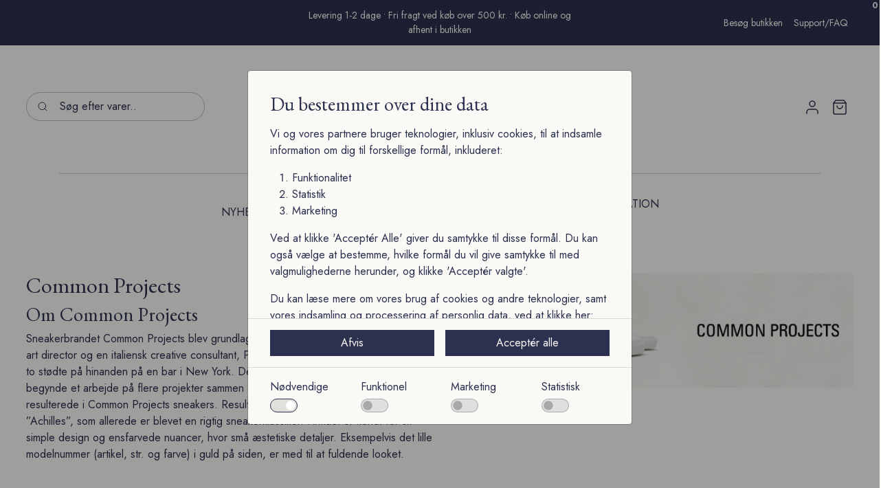

--- FILE ---
content_type: text/html
request_url: https://troelstrup.com/populaere-maerker/common-projects
body_size: 25688
content:
    <!doctype html>
    <html lang="da">
    <head>
        <!-- v1.26.4
 -->
        <meta charset="utf-8">
        <meta name="viewport" content="height=device-height, width=device-width, initial-scale=1.0">
        <link rel="shortcut icon" href="/Files/Images/Logos/favicon-32x32.png">
        <link rel="apple-touch-icon" href="/Files/Images/Logos/troelstrup-apple-touch-icon.png">
        <link rel="canonical" href="https://troelstrup.com/populaere-maerker/common-projects">
<base href="https://troelstrup.com/">
<meta property="og:description" content="DK's største butik til herre — Kom og mød vores herretøjs specialister og se de klassiske herretøjs brands samlet ét sted. Vi har 4 etager proppet med moderigtigt herretøj, Jakkesæt, sko, skjorter, jakker mm.">
<meta property="og:image" content="https://troelstrup.com/Files/Images/Placeholder Images (Delete later)/skjorter-kategori-placeholde-01.jpg">
<meta property="og:image:secure_url" content="https://troelstrup.com/Files/Images/Placeholder Images (Delete later)/skjorter-kategori-placeholde-01.jpg">
<meta property="og:image:alt" content="Troelstrup er Danmarks største, enkeltstående herretøjsforretning">
<meta property="og:type" content="website">
<meta property="og:url" content="https://troelstrup.com/populaere-maerker/common-projects">
<meta property="og:site_name" content="Troelstrup Herretøj siden 1908">
<meta property="og:title" content="Køb Common Projects ➡️ DK's bedste udvalg af herretøj">
                        <link rel="alternate" hreflang="da-dk" href="https://troelstrup.com/populaere-maerker/common-projects">
                            <link rel="alternate" hreflang="da" href="https://troelstrup.com/populaere-maerker/common-projects">
        <title>Køb Common Projects ➡️ DK's bedste udvalg af herretøj</title>
        <link href="/Files/Templates/Designs/Swift/Assets/css/styles.css?638742512472699459" rel="stylesheet" media="all" type="text/css">
            <style>
                @media ( min-width: 1600px ) {
                    .container-xxl,
                    .container-xl,
                    .container-lg,
                    .container-md,
                    .container-sm,
                    .container {
                        max-width: 1520px;
                    }
                }
            </style>
        <link href="/Files/Templates/Designs/Swift/_parsed/Swift_css/Swift_styles_3.min.css?638862842337330000" rel="stylesheet" media="all" type="text/css" data-last-modified-content="23-06-2025 14:03:53">
        <script src="/Files/Templates/Designs/Swift/Assets/js/scripts.js?638742512526939464"></script>
        <script type="module">
            swift.Scroll.hideHeadersOnScroll();
            swift.Scroll.handleAlternativeTheme();
            //Only load if AOS
            const aosColumns = document.querySelectorAll('[data-aos]');
            if (aosColumns.length > 0) {
                swift.AssetLoader.Load('/Files/Templates/Designs/Swift/Assets/js/aos.js?638742512526939464', 'js');
                document.addEventListener('load.swift.assetloader', function () {
                    AOS.init({ duration: 400, delay: 100, easing: 'ease-in-out', mirror: false, disable: window.matchMedia('(prefers-reduced-motion: reduce)') });
                });
            }
        </script>
        <script>
                window.dataLayer = window.dataLayer || [];
                function gtag() { dataLayer.push(arguments); }
        </script>
            <script>
                gtag('consent', 'default', {
                    'ad_storage': 'denied',
                    'ad_user_data': 'denied',
                    'ad_personalization': 'denied',
                    'analytics_storage': 'denied'
                });
            </script>
            <script>
                (function (w, d, s, l, i) {
                    w[l] = w[l] || []; w[l].push({
                        'gtm.start':
                            new Date().getTime(), event: 'gtm.js'
                    }); var f = d.getElementsByTagName(s)[0],
                        j = d.createElement(s), dl = l != 'dataLayer' ? '&l=' + l : ''; j.async = true; j.src =
                            'https://www.googletagmanager.com/gtm.js?id=' + i + dl; f.parentNode.insertBefore(j, f);
                })(window, document, 'script', 'dataLayer', 'GTM-TRF4SBQ');
            </script>
    </head>
    <body class="brand  theme troelstrup-primary" id="page149">
            <header class="page-header sticky-top top-0" id="page-header-desktop">
		<div class="py-1   theme troelstrup-notification-bar  align-items-center-new item_swift_3columnsflex"  data-swift-gridrow>
			<div class="container-fluid px-0">
				<div class="d-flex flex-row gap-3 align-items-center">
					<div class="col flex-grow-1">
					</div>
					<div class="col flex-grow-1">
	<div class="py-2 fs-7 text-center theme themedefault  item_swift_textbanner">
		<div id="13153" class="user-select-none" style="scroll-margin-top:var(--header-height,150px)"></div>
Levering 1-2 dage      •      Fri fragt ved køb over 500 kr.      •      Køb online og afhent i butikken 	</div>
					</div>
					<div class="col flex-grow-1">
<div class="nav-wrapper item_swift_navigation">
<nav class="d-flex py-0 flex-row justify-content-end text-end">
	<ul class="nav flex-nowrap flex-row">
				<li class="nav-item">
						<a href="/besoeg-butikken" class="p-2 nav-link text-nowrap text-decoration-underline-hover fs-7 fw-normal text-regular"   id="Navigation_Page_Desktop_4897_13175">
						<span>Besøg butikken</span>
						</a>
                </li>
				<li class="nav-item">
						<a href="/support-faq" class="p-2 nav-link text-nowrap text-decoration-underline-hover fs-7 fw-normal text-regular"   id="Navigation_Page_Desktop_4899_13175">
						<span>Support/FAQ</span>
						</a>
                </li>
	</ul>
</nav>
</div>
					</div>
				</div>
			</div>
		</div>
	<div class="py-1   theme troelstrup-primary   item_swift_1columnflex"  data-swift-gridrow>
		<div class="container-fluid px-0">
			<div class="d-flex flex-row">
				<div class="col">
	<div class="py-2 fs-7 text-center  item_swift_textbanner">
		<div id="13169" class="user-select-none" style="scroll-margin-top:var(--header-height,150px)"></div>
<p hidden>spacer</p>	</div>
				</div>
			</div>
		</div>
	</div>
		<div class="py-0  theme troelstrup-primary js-hide-on-scroll align-items-center-new logo-mid-desktop item_swift_5columnsflex"  data-swift-gridrow>
			<div class="container-fluid px-0">
				<div class="d-flex flex-row gap-0 align-items-center">
					<div class="col flex-grow-1">
<div class="d-flex align-items-center h-100 my-auto search-modal small-field justify-content-start  item_swift_searchfield">
		<div class="js-async-fetch-placeholder" style="width: 260px">
			<div class="dropdown js-type-ahead-dropdown type-ahead-dropdown">
				<form method="get"
					  action="/produkter"
					  data-search-results-page="218"
					  data-product-details-page="/produkter"
					  data-product-list-page="/produkter"
					  data-search-layout="small-field"
					  class="js-suggest-form suggest-form">
					<input type="hidden" class="js-type-ahead-parameter">
					<input type="hidden" name="redirect" value="false">
					<input type="hidden" name="SearchLayout" value="small-field">
					<label for="searchField_13199" class="visually-hidden">Søg efter varer..</label>
					<span class="position-absolute top-0 icon-2 px-3 d-flex align-items-center h-100 search-icon">
						<svg xmlns="http://www.w3.org/2000/svg" width="24" height="24" viewBox="0 0 24 24" fill="none" stroke="currentColor" stroke-width="1.5" stroke-linecap="round" stroke-linejoin="round" class="feather feather-search"><circle cx="11" cy="11" r="8"></circle><line x1="21" y1="21" x2="16.65" y2="16.65"></line></svg>
					</span>
					<input id="searchField_13199"
						   class="form-control js-type-ahead-field type-ahead-field py-2 ps-5 pe-3"
						   type="search"
						   placeholder="Søg efter varer.."
						   autocomplete="off"
						   maxlength="255"
						   name="q"
						   value=""
						   data-original=""
						   onfocus="swift.Typeahead.init()">
					<button type="button"
							onclick="var f = document.getElementById('searchField_13199'); f.value = ''; f.focus();"
							class="btn h-100 icon-2 reset-search"
							aria-label="Ryd søgning"
							style="opacity: 0; position: absolute; top: 0; right: 0; visibility: hidden;">
						<svg xmlns="http://www.w3.org/2000/svg" width="24" height="24" viewBox="0 0 24 24" fill="none" stroke="currentColor" stroke-width="1.5" stroke-linecap="round" stroke-linejoin="round" class="feather feather-x"><line x1="18" y1="6" x2="6" y2="18"></line><line x1="6" y1="6" x2="18" y2="18"></line></svg>
					</button>
				</form>
				<ul class="dropdown-menu w-100 js-type-ahead-menu type-ahead-menu"></ul>
			</div>
		</div>
</div>
					</div>
					<div class="col flex-grow-1">
<figure class="m-0 d-flex justify-content-center item_swift_logo">
	<div id="13145" class="user-select-none" style="scroll-margin-top:var(--header-height,150px)"></div>
		<a href="/Default.aspx?AreaID=3" class="text-decoration-none" aria-label="Troelstrup Logo">
			<picture class="mx-auto d-block">
				<img src="/Files/Images/Logos/TROELSTRUP_LOGO_POSITIV_FINAL_nyweb.png" alt="Troelstrup Logo" style="width: 215px">
			</picture>
		</a>
</figure>
					</div>
					<div class="col flex-grow-1">
					</div>
					<div class="col flex-grow-0">
<div class="nav-wrapper item_swift_navigation">
<nav class="d-flex py-0 flex-row justify-content-end text-end">
	<ul class="nav flex-nowrap flex-row">
				<li class="nav-item dropdown">
						<span class="p-2 nav-link text-nowrap fs-6 fw-normal text-regular dropdown-toggle "  role="button" aria-haspopup="true" aria-expanded="false" data-bs-toggle="dropdown" data-bs-offset="0,0" id="Navigation_Page_Desktop_111_13187">
						<span class="visually-hidden">Log ind</span>
							<span class="icon-3 pe-none"><svg xmlns="http://www.w3.org/2000/svg" width="24" height="24" viewBox="0 0 24 24" fill="none" stroke="currentColor" stroke-width="1.5" stroke-linecap="round" stroke-linejoin="round" class="feather feather-user"><path d="M20 21v-2a4 4 0 0 0-4-4H8a4 4 0 0 0-4 4v2"></path><circle cx="12" cy="7" r="4"></circle></svg></span>
						</span>
						<ul class="dropdown-menu " aria-labelledby="Navigation_Page_Desktop_111_13187">
								<li>
										<a href="/log-ind/log-ind" class="dropdown-item py-2 text-decoration-underline-hover fs-6 fw-normal text-regular"  id="Navigation_Page_509_13187">Log ind</a>
								</li>
								<li>
										<a href="/log-ind/log-ind?LoginAction=Recovery" class="dropdown-item py-2 text-decoration-underline-hover fs-6 fw-normal text-regular"  id="Navigation_Page_137_13187">Glemt adgangskode</a>
								</li>
								<li>
										<a href="/log-ind/opret-ny-bruger" class="dropdown-item py-2 text-decoration-underline-hover fs-6 fw-normal text-regular"  id="Navigation_Page_139_13187">Opret ny bruger</a>
								</li>
						</ul>
                </li>
	</ul>
</nav>
</div>
					</div>
					<div class="col flex-grow-0">
<div class="nav-wrapper item_swift_navigation">
<nav class="d-flex py-0 flex-row justify-content-end text-end">
	<ul class="nav flex-nowrap flex-row">
				<li class="nav-item">
						<a href="/cart" class="p-2 nav-link text-nowrap text-decoration-underline-hover fs-6 fw-normal text-regular"   id="Navigation_Page_Desktop_1840_13189">
						<span class="visually-hidden">Cart</span>
						<span class="js-cart-qty mini-cart-quantity pe-none"  data-order-context="">0</span>
							<span class="icon-3 pe-none"><svg xmlns="http://www.w3.org/2000/svg" width="24" height="24" viewBox="0 0 24 24" fill="none" stroke="currentColor" stroke-width="1.5" stroke-linecap="round" stroke-linejoin="round" class="feather feather-shopping-bag"><path d="M6 2L3 6v14a2 2 0 0 0 2 2h14a2 2 0 0 0 2-2V6l-3-4z"></path><line x1="3" y1="6" x2="21" y2="6"></line><path d="M16 10a4 4 0 0 1-8 0"></path></svg></span>
						</a>
                </li>
	</ul>
</nav>
</div>
					</div>
				</div>
			</div>
		</div>
	<div class="py-1   theme troelstrup-primary   item_swift_1columnflex"  data-swift-gridrow>
		<div class="container-fluid px-0">
			<div class="d-flex flex-row">
				<div class="col">
	<div class="py-2 fs-7 text-center  item_swift_textbanner">
		<div id="13171" class="user-select-none" style="scroll-margin-top:var(--header-height,150px)"></div>
<p hidden>spacer</p>	</div>
				</div>
			</div>
		</div>
	</div>
		<div class="py-0  theme troelstrup-primary  item_swift_5columnsflex"  data-swift-gridrow>
			<div class="container-xl">
				<div class="d-flex flex-row gap-3 align-items-start">
					<div class="col flex-grow-0">
					</div>
					<div class="col flex-grow-0">
					</div>
					<div class="col flex-grow-1">
	<div class="py-2 Align center theme themedefault  item_swift_textbanner">
		<div id="13457" class="user-select-none" style="scroll-margin-top:var(--header-height,150px)"></div>
<hr style="height: 1px; background: #2c314f; margin: 0px;">	</div>
					</div>
					<div class="col flex-grow-0">
					</div>
					<div class="col flex-grow-0">
					</div>
				</div>
			</div>
		</div>
	<div class="py-0   theme troelstrup-primary   item_swift_1columnflex"  data-swift-gridrow>
		<div class="container-fluid px-0">
			<div class="d-flex flex-row">
				<div class="col">
	<div class="py-2 fs-7 text-center  item_swift_textbanner">
		<div id="13459" class="user-select-none" style="scroll-margin-top:var(--header-height,150px)"></div>
<p hidden>spacer</p>	</div>
				</div>
			</div>
		</div>
	</div>
		<div class="py-0   theme troelstrup-primary  align-items-center-new nav-link.p-2.fw-bold.text-uppercase.text-decoration-underline-hover item_swift_4columnsflex"  data-swift-gridrow>
			<div class="container-fluid px-0">
				<div class="d-flex flex-row gap-0 align-items-center">
					<div class="col flex-grow-1">
					</div>
					<div class="col flex-grow-1">
<div class="nav-wrapper megamenu-wrapper item_swift_menuproductgroupimages" id="Menu_17231">
	<nav class="d-flex gap-2 justify-content-end text-end">
			<div class="nav-item dropdown position-static">
					<a class="nav-link p-2 fw-bold text-uppercase text-decoration-underline-hover" href="/nyheder" role="button" data-bs-toggle="dropdown" data-bs-offset="0,0" aria-expanded="false" >
						<span class="text-wrap-nowrap">Nyheder</span>
					</a>
						<div class="dropdown-menu border-0 megamenu py-4 ">
							<div class="container-xl overflow-y-auto">
								<div class="grid">
									<div class="g-col-8">
										<div class="d-flex flex-wrap gap-3 justify-content-start">
												<div class="megamenu-product-group-image-col">
														<a href="/nyheder/strik" class="text-decoration-none" >
															<div class="nav-link px-0 text-start text-decoration-underline-hover text-decoration-accent-hover">
																Strik
															</div>
														</a>
												</div>
												<div class="megamenu-product-group-image-col">
														<a href="/nyheder/sko" class="text-decoration-none" >
															<div class="nav-link px-0 text-start text-decoration-underline-hover text-decoration-accent-hover">
																Sko
															</div>
														</a>
												</div>
												<div class="megamenu-product-group-image-col">
														<a href="/nyheder/skjorter" class="text-decoration-none" >
															<div class="nav-link px-0 text-start text-decoration-underline-hover text-decoration-accent-hover">
																Skjorter
															</div>
														</a>
												</div>
												<div class="megamenu-product-group-image-col">
														<a href="/nyheder/bukser" class="text-decoration-none" >
															<div class="nav-link px-0 text-start text-decoration-underline-hover text-decoration-accent-hover">
																Bukser
															</div>
														</a>
												</div>
												<div class="megamenu-product-group-image-col">
														<a href="/nyheder/overtoej" class="text-decoration-none" >
															<div class="nav-link px-0 text-start text-decoration-underline-hover text-decoration-accent-hover">
																Overtøj
															</div>
														</a>
												</div>
										</div>
									</div>
											<div class="g-col-4 grid grid-3 align-items-start">
												<figure class="g-col-2 g-start-2 m-0">
													<div class="ratio " style="--bs-aspect-ratio: 75%" title="Nyheder">
		<img srcset="
			/Admin/Public/GetImage.ashx?image=%2FFiles%2FUploads%2Ftopnyaw25aw25__allSTRIK+kopier.jpg&width=640&format=webp   640w,
			/Admin/Public/GetImage.ashx?image=%2FFiles%2FUploads%2Ftopnyaw25aw25__allSTRIK+kopier.jpg&width=960&format=webp   960w,
			/Admin/Public/GetImage.ashx?image=%2FFiles%2FUploads%2Ftopnyaw25aw25__allSTRIK+kopier.jpg&width=1280&format=webp  1280w,
			/Admin/Public/GetImage.ashx?image=%2FFiles%2FUploads%2Ftopnyaw25aw25__allSTRIK+kopier.jpg&width=1920&format=webp 1920w"
			 src="/Admin/Public/GetImage.ashx?image=%2FFiles%2FUploads%2Ftopnyaw25aw25__allSTRIK+kopier.jpg&width=640&format=webp"
			 sizes="(max-width: 992px) 100vw, 50vw"
			 loading="lazy"
			 decoding="async"
			 style="object-fit: cover;object-position: 50% 50%;"
			 alt=""
			 data-image-number=""
			 >
														<div class="align-items-baseline d-flex flex-column justify-content-end gap-3 p-3 bg-dark bg-opacity-10">
															<h4 class="lh-1 mb-0"></h4>
															<a href="/nyheder" title="Nyheder" id="NavGroupPromoFigureLink_GROUP7" class="btn btn-primary stretched-link">Nyheder</a>
														</div>
													</div>
												</figure>
											</div>
								</div>
							</div>
						</div>
			</div>
			<div class="nav-item dropdown position-static">
					<a class="nav-link p-2 fw-bold text-uppercase text-decoration-underline-hover" href="/toej" role="button" data-bs-toggle="dropdown" data-bs-offset="0,0" aria-expanded="false" >
						<span class="text-wrap-nowrap">Tøj</span>
					</a>
						<div class="dropdown-menu border-0 megamenu py-4 ">
							<div class="container-xl overflow-y-auto">
								<div class="grid">
									<div class="g-col-8">
										<div class="d-flex flex-wrap gap-3 justify-content-start">
												<div class="megamenu-product-group-image-col">
														<a href="/toej/overtoej" class="text-decoration-none" >
															<div class="nav-link px-0 text-start text-decoration-underline-hover text-decoration-accent-hover">
																Overtøj
															</div>
														</a>
												</div>
												<div class="megamenu-product-group-image-col">
														<a href="/toej/jakkesaet" class="text-decoration-none" >
															<div class="nav-link px-0 text-start text-decoration-underline-hover text-decoration-accent-hover">
																Jakkesæt
															</div>
														</a>
												</div>
												<div class="megamenu-product-group-image-col">
														<a href="/toej/poloshirts" class="text-decoration-none" >
															<div class="nav-link px-0 text-start text-decoration-underline-hover text-decoration-accent-hover">
																Poloshirts
															</div>
														</a>
												</div>
												<div class="megamenu-product-group-image-col">
														<a href="/toej/nattoej-loungewear" class="text-decoration-none" >
															<div class="nav-link px-0 text-start text-decoration-underline-hover text-decoration-accent-hover">
																Nattøj & loungewear
															</div>
														</a>
												</div>
												<div class="megamenu-product-group-image-col">
														<a href="/toej/strik" class="text-decoration-none" >
															<div class="nav-link px-0 text-start text-decoration-underline-hover text-decoration-accent-hover">
																Strik
															</div>
														</a>
												</div>
												<div class="megamenu-product-group-image-col">
														<a href="/toej/blazere" class="text-decoration-none" >
															<div class="nav-link px-0 text-start text-decoration-underline-hover text-decoration-accent-hover">
																Blazere
															</div>
														</a>
												</div>
												<div class="megamenu-product-group-image-col">
														<a href="/toej/t-shirts" class="text-decoration-none" >
															<div class="nav-link px-0 text-start text-decoration-underline-hover text-decoration-accent-hover">
																T-shirts
															</div>
														</a>
												</div>
												<div class="megamenu-product-group-image-col">
														<a href="/toej/undertoej" class="text-decoration-none" >
															<div class="nav-link px-0 text-start text-decoration-underline-hover text-decoration-accent-hover">
																Undertøj
															</div>
														</a>
												</div>
												<div class="megamenu-product-group-image-col">
														<a href="/toej/bukser" class="text-decoration-none" >
															<div class="nav-link px-0 text-start text-decoration-underline-hover text-decoration-accent-hover">
																Bukser
															</div>
														</a>
												</div>
												<div class="megamenu-product-group-image-col">
														<a href="/toej/festtoej" class="text-decoration-none" >
															<div class="nav-link px-0 text-start text-decoration-underline-hover text-decoration-accent-hover">
																Festtøj
															</div>
														</a>
												</div>
												<div class="megamenu-product-group-image-col">
														<a href="/toej/shorts" class="text-decoration-none" >
															<div class="nav-link px-0 text-start text-decoration-underline-hover text-decoration-accent-hover">
																Shorts
															</div>
														</a>
												</div>
												<div class="megamenu-product-group-image-col">
														<a href="/toej/badetoej" class="text-decoration-none" >
															<div class="nav-link px-0 text-start text-decoration-underline-hover text-decoration-accent-hover">
																Badetøj
															</div>
														</a>
												</div>
												<div class="megamenu-product-group-image-col">
														<a href="/toej/jeans" class="text-decoration-none" >
															<div class="nav-link px-0 text-start text-decoration-underline-hover text-decoration-accent-hover">
																Jeans
															</div>
														</a>
												</div>
												<div class="megamenu-product-group-image-col">
														<a href="/toej/skjorter" class="text-decoration-none" >
															<div class="nav-link px-0 text-start text-decoration-underline-hover text-decoration-accent-hover">
																Skjorter
															</div>
														</a>
												</div>
												<div class="megamenu-product-group-image-col">
														<a href="/toej/sweatshirts" class="text-decoration-none" >
															<div class="nav-link px-0 text-start text-decoration-underline-hover text-decoration-accent-hover">
																Sweatshirts
															</div>
														</a>
												</div>
										</div>
									</div>
											<div class="g-col-4 grid grid-3 align-items-start">
												<figure class="g-col-2 g-start-2 m-0">
													<div class="ratio " style="--bs-aspect-ratio: 75%" title="Tøj">
		<img srcset="
			/Admin/Public/GetImage.ashx?image=%2FFiles%2FImages%2FBrandsideTopbilleder%2FT%C3%98J.jpg&width=640&format=webp   640w,
			/Admin/Public/GetImage.ashx?image=%2FFiles%2FImages%2FBrandsideTopbilleder%2FT%C3%98J.jpg&width=960&format=webp   960w,
			/Admin/Public/GetImage.ashx?image=%2FFiles%2FImages%2FBrandsideTopbilleder%2FT%C3%98J.jpg&width=1280&format=webp  1280w,
			/Admin/Public/GetImage.ashx?image=%2FFiles%2FImages%2FBrandsideTopbilleder%2FT%C3%98J.jpg&width=1920&format=webp 1920w"
			 src="/Admin/Public/GetImage.ashx?image=%2FFiles%2FImages%2FBrandsideTopbilleder%2FT%C3%98J.jpg&width=640&format=webp"
			 sizes="(max-width: 992px) 100vw, 50vw"
			 loading="lazy"
			 decoding="async"
			 style="object-fit: cover;object-position: 50% 50%;"
			 alt=""
			 data-image-number=""
			 >
														<div class="align-items-baseline d-flex flex-column justify-content-end gap-3 p-3 bg-dark bg-opacity-10">
															<h4 class="lh-1 mb-0"></h4>
															<a href="/toej" title="Tøj" id="NavGroupPromoFigureLink_GROUP4" class="btn btn-primary stretched-link">Se alt tøj</a>
														</div>
													</div>
												</figure>
											</div>
								</div>
							</div>
						</div>
			</div>
			<div class="nav-item dropdown position-static">
					<a class="nav-link p-2 fw-bold text-uppercase text-decoration-underline-hover" href="/sko" role="button" data-bs-toggle="dropdown" data-bs-offset="0,0" aria-expanded="false" >
						<span class="text-wrap-nowrap">Sko</span>
					</a>
						<div class="dropdown-menu border-0 megamenu py-4 ">
							<div class="container-xl overflow-y-auto">
								<div class="grid">
									<div class="g-col-8">
										<div class="d-flex flex-wrap gap-3 justify-content-start">
												<div class="megamenu-product-group-image-col">
														<a href="/sko/business-sko" class="text-decoration-none" >
															<div class="nav-link px-0 text-start text-decoration-underline-hover text-decoration-accent-hover">
																Business sko
															</div>
														</a>
												</div>
												<div class="megamenu-product-group-image-col">
														<a href="/sko/casual-sko" class="text-decoration-none" >
															<div class="nav-link px-0 text-start text-decoration-underline-hover text-decoration-accent-hover">
																Casual sko
															</div>
														</a>
												</div>
												<div class="megamenu-product-group-image-col">
														<a href="/sko/hjemmesko" class="text-decoration-none" >
															<div class="nav-link px-0 text-start text-decoration-underline-hover text-decoration-accent-hover">
																Hjemmesko
															</div>
														</a>
												</div>
												<div class="megamenu-product-group-image-col">
														<a href="/sko/laksko" class="text-decoration-none" >
															<div class="nav-link px-0 text-start text-decoration-underline-hover text-decoration-accent-hover">
																Laksko
															</div>
														</a>
												</div>
												<div class="megamenu-product-group-image-col">
														<a href="/sko/loafers" class="text-decoration-none" >
															<div class="nav-link px-0 text-start text-decoration-underline-hover text-decoration-accent-hover">
																Loafers
															</div>
														</a>
												</div>
												<div class="megamenu-product-group-image-col">
														<a href="/sko/sandaler" class="text-decoration-none" >
															<div class="nav-link px-0 text-start text-decoration-underline-hover text-decoration-accent-hover">
																Sandaler
															</div>
														</a>
												</div>
												<div class="megamenu-product-group-image-col">
														<a href="/sko/sejlersko" class="text-decoration-none" >
															<div class="nav-link px-0 text-start text-decoration-underline-hover text-decoration-accent-hover">
																Sejlersko
															</div>
														</a>
												</div>
												<div class="megamenu-product-group-image-col">
														<a href="/sko/stoevler" class="text-decoration-none" >
															<div class="nav-link px-0 text-start text-decoration-underline-hover text-decoration-accent-hover">
																Støvler
															</div>
														</a>
												</div>
												<div class="megamenu-product-group-image-col">
														<a href="/sko/sneakers" class="text-decoration-none" >
															<div class="nav-link px-0 text-start text-decoration-underline-hover text-decoration-accent-hover">
																Sneakers
															</div>
														</a>
												</div>
												<div class="megamenu-product-group-image-col">
														<a href="/sko/skopleje" class="text-decoration-none" >
															<div class="nav-link px-0 text-start text-decoration-underline-hover text-decoration-accent-hover">
																Skopleje
															</div>
														</a>
												</div>
										</div>
									</div>
											<div class="g-col-4 grid grid-3 align-items-start">
												<figure class="g-col-2 g-start-2 m-0">
													<div class="ratio " style="--bs-aspect-ratio: 75%" title="Sko">
		<img srcset="
			/Admin/Public/GetImage.ashx?image=%2FFiles%2FImages%2FBrandsideTopbilleder%2FSKO___.jpg&width=640&format=webp   640w,
			/Admin/Public/GetImage.ashx?image=%2FFiles%2FImages%2FBrandsideTopbilleder%2FSKO___.jpg&width=960&format=webp   960w,
			/Admin/Public/GetImage.ashx?image=%2FFiles%2FImages%2FBrandsideTopbilleder%2FSKO___.jpg&width=1280&format=webp  1280w,
			/Admin/Public/GetImage.ashx?image=%2FFiles%2FImages%2FBrandsideTopbilleder%2FSKO___.jpg&width=1920&format=webp 1920w"
			 src="/Admin/Public/GetImage.ashx?image=%2FFiles%2FImages%2FBrandsideTopbilleder%2FSKO___.jpg&width=640&format=webp"
			 sizes="(max-width: 992px) 100vw, 50vw"
			 loading="lazy"
			 decoding="async"
			 style="object-fit: cover;object-position: 50% 50%;"
			 alt=""
			 data-image-number=""
			 >
														<div class="align-items-baseline d-flex flex-column justify-content-end gap-3 p-3 bg-dark bg-opacity-10">
															<h4 class="lh-1 mb-0"></h4>
															<a href="/sko" title="Sko" id="NavGroupPromoFigureLink_GROUP5" class="btn btn-primary stretched-link">Se alle sko</a>
														</div>
													</div>
												</figure>
											</div>
								</div>
							</div>
						</div>
			</div>
			<div class="nav-item dropdown position-static">
					<a class="nav-link p-2 fw-bold text-uppercase text-decoration-underline-hover" href="/accessories" role="button" data-bs-toggle="dropdown" data-bs-offset="0,0" aria-expanded="false" >
						<span class="text-wrap-nowrap">Accessories</span>
					</a>
						<div class="dropdown-menu border-0 megamenu py-4 ">
							<div class="container-xl overflow-y-auto">
								<div class="grid">
									<div class="g-col-8">
										<div class="d-flex flex-wrap gap-3 justify-content-start">
												<div class="megamenu-product-group-image-col">
														<a href="/accessories/hatte-huer" class="text-decoration-none" >
															<div class="nav-link px-0 text-start text-decoration-underline-hover text-decoration-accent-hover">
																Hatte & huer
															</div>
														</a>
												</div>
												<div class="megamenu-product-group-image-col">
														<a href="/accessories/tasker" class="text-decoration-none" >
															<div class="nav-link px-0 text-start text-decoration-underline-hover text-decoration-accent-hover">
																Tasker
															</div>
														</a>
												</div>
												<div class="megamenu-product-group-image-col">
														<a href="/accessories/paraplyer" class="text-decoration-none" >
															<div class="nav-link px-0 text-start text-decoration-underline-hover text-decoration-accent-hover">
																Paraplyer
															</div>
														</a>
												</div>
												<div class="megamenu-product-group-image-col">
														<a href="/accessories/handsker" class="text-decoration-none" >
															<div class="nav-link px-0 text-start text-decoration-underline-hover text-decoration-accent-hover">
																Handsker
															</div>
														</a>
												</div>
												<div class="megamenu-product-group-image-col">
														<a href="/accessories/halstoerklaeder" class="text-decoration-none" >
															<div class="nav-link px-0 text-start text-decoration-underline-hover text-decoration-accent-hover">
																Halstørklæder
															</div>
														</a>
												</div>
												<div class="megamenu-product-group-image-col">
														<a href="/accessories/pochetter" class="text-decoration-none" >
															<div class="nav-link px-0 text-start text-decoration-underline-hover text-decoration-accent-hover">
																Pochetter
															</div>
														</a>
												</div>
												<div class="megamenu-product-group-image-col">
														<a href="/accessories/toerklaeder" class="text-decoration-none" >
															<div class="nav-link px-0 text-start text-decoration-underline-hover text-decoration-accent-hover">
																Tørklæder
															</div>
														</a>
												</div>
												<div class="megamenu-product-group-image-col">
														<a href="/accessories/seler" class="text-decoration-none" >
															<div class="nav-link px-0 text-start text-decoration-underline-hover text-decoration-accent-hover">
																Seler
															</div>
														</a>
												</div>
												<div class="megamenu-product-group-image-col">
														<a href="/accessories/slips" class="text-decoration-none" >
															<div class="nav-link px-0 text-start text-decoration-underline-hover text-decoration-accent-hover">
																Slips
															</div>
														</a>
												</div>
												<div class="megamenu-product-group-image-col">
														<a href="/accessories/butterflies" class="text-decoration-none" >
															<div class="nav-link px-0 text-start text-decoration-underline-hover text-decoration-accent-hover">
																Butterflies
															</div>
														</a>
												</div>
												<div class="megamenu-product-group-image-col">
														<a href="/accessories/manchetknapper" class="text-decoration-none" >
															<div class="nav-link px-0 text-start text-decoration-underline-hover text-decoration-accent-hover">
																Manchetknapper
															</div>
														</a>
												</div>
												<div class="megamenu-product-group-image-col">
														<a href="/accessories/baelter" class="text-decoration-none" >
															<div class="nav-link px-0 text-start text-decoration-underline-hover text-decoration-accent-hover">
																Bælter
															</div>
														</a>
												</div>
										</div>
									</div>
											<div class="g-col-4 grid grid-3 align-items-start">
												<figure class="g-col-2 g-start-2 m-0">
													<div class="ratio " style="--bs-aspect-ratio: 75%" title="Accessories">
		<img srcset="
			/Admin/Public/GetImage.ashx?image=%2FFiles%2FImages%2FBrandsideTopbilleder%2FTASKE__.jpg&width=640&format=webp   640w,
			/Admin/Public/GetImage.ashx?image=%2FFiles%2FImages%2FBrandsideTopbilleder%2FTASKE__.jpg&width=960&format=webp   960w,
			/Admin/Public/GetImage.ashx?image=%2FFiles%2FImages%2FBrandsideTopbilleder%2FTASKE__.jpg&width=1280&format=webp  1280w,
			/Admin/Public/GetImage.ashx?image=%2FFiles%2FImages%2FBrandsideTopbilleder%2FTASKE__.jpg&width=1920&format=webp 1920w"
			 src="/Admin/Public/GetImage.ashx?image=%2FFiles%2FImages%2FBrandsideTopbilleder%2FTASKE__.jpg&width=640&format=webp"
			 sizes="(max-width: 992px) 100vw, 50vw"
			 loading="lazy"
			 decoding="async"
			 style="object-fit: cover;object-position: 50% 50%;"
			 alt=""
			 data-image-number=""
			 >
														<div class="align-items-baseline d-flex flex-column justify-content-end gap-3 p-3 bg-dark bg-opacity-10">
															<h4 class="lh-1 mb-0"></h4>
															<a href="/accessories" title="Accessories" id="NavGroupPromoFigureLink_GROUP26" class="btn btn-primary stretched-link">Se alle accessories</a>
														</div>
													</div>
												</figure>
											</div>
								</div>
							</div>
						</div>
			</div>
	</nav>
</div>
<script type="module">
	swift.Menu.setMenuContentOffset('Menu_17231');
</script>
					</div>
					<div class="col flex-grow-1">
<div class="nav-wrapper megamenu-wrapper item_swift_megamenu" id="Menu_17229">
<nav class="d-flex py-0 justify-content-start text-start">
	<ul class="nav flex-nowrap ">
			<li id="Megamenu_Page_5135_17229" data-type="page" class="nav-item dropdown position-static">
					<a class="nav-link p-2 text-decoration-underline-hover fw-normal text-uppercase fs-6 dropdown-toggle" href="/udsalg-1"  role="button" aria-haspopup="true" aria-expanded="false" data-bs-toggle="dropdown" data-bs-offset="0,0" id="NavLink_Megamenu_Page_5135_17229">
				<span class="text-wrap-nowrap">Udsalg</span>  
					</a>
						<div class="dropdown-menu megamenu py-4" aria-labelledby="Megamenu_Page_5135_17229" id="NavGroupMegamenu_Page_5135_17229">
							<div class="container-xl overflow-y-auto">
									<div class="d-flex flex-wrap justify-content-start text-start">
											<div class="col-4 col-xl-3 col-xxl-2">
													<a id="Megamenu_GROUP102_17229" data-type="group" href="/udsalg/toej-1" class="nav-link px-0 text-decoration-underline-hover lh-sm text-break">
													<h6 class="m-0 fw-normal  fs-6">Tøj</h6>
													</a>
															<a id="Megamenu_GROUP457_17229" data-type="group" class="nav-link px-0 text-decoration-underline-hover lh-sm text-break" href="/udsalg/toej/troejer-1" >
															<span class="fw-normal  fs-7">Trøjer</span>
															</a>	
															<a id="Megamenu_GROUP459_17229" data-type="group" class="nav-link px-0 text-decoration-underline-hover lh-sm text-break" href="/udsalg/toej/bukser-jeans-1" >
															<span class="fw-normal  fs-7">Bukser & jeans</span>
															</a>	
															<a id="Megamenu_GROUP461_17229" data-type="group" class="nav-link px-0 text-decoration-underline-hover lh-sm text-break" href="/udsalg/toej/t-shirts-poloshirts-1" >
															<span class="fw-normal  fs-7">T-shirts & poloshirts</span>
															</a>	
															<a id="Megamenu_GROUP463_17229" data-type="group" class="nav-link px-0 text-decoration-underline-hover lh-sm text-break" href="/udsalg/toej/overtoej-1" >
															<span class="fw-normal  fs-7">Overtøj</span>
															</a>	
															<a id="Megamenu_GROUP464_17229" data-type="group" class="nav-link px-0 text-decoration-underline-hover lh-sm text-break" href="/udsalg/toej/skjorter-1" >
															<span class="fw-normal  fs-7">Skjorter</span>
															</a>	
															<a id="Megamenu_GROUP465_17229" data-type="group" class="nav-link px-0 text-decoration-underline-hover lh-sm text-break" href="/udsalg/toej/shorts-1" >
															<span class="fw-normal  fs-7">Shorts</span>
															</a>	
															<a id="Megamenu_GROUP466_17229" data-type="group" class="nav-link px-0 text-decoration-underline-hover lh-sm text-break" href="/udsalg/toej/blazere-og-jakkesaet-1" >
															<span class="fw-normal  fs-7">Blazere og jakkesæt</span>
															</a>	
															<a id="Megamenu_GROUP469_17229" data-type="group" class="nav-link px-0 text-decoration-underline-hover lh-sm text-break" href="/udsalg/toej/badetoej-1" >
															<span class="fw-normal  fs-7">Badetøj</span>
															</a>	
															<a id="Megamenu_GROUP470_17229" data-type="group" class="nav-link px-0 text-decoration-underline-hover lh-sm text-break" href="/udsalg/toej/nattoej-loungewear-1" >
															<span class="fw-normal  fs-7">Nattøj & loungewear</span>
															</a>	
											</div>
											<div class="col-4 col-xl-3 col-xxl-2">
													<a id="Megamenu_GROUP103_17229" data-type="group" href="/udsalg/sko-1" class="nav-link px-0 text-decoration-underline-hover lh-sm text-break">
													<h6 class="m-0 fw-normal  fs-6">Sko</h6>
													</a>
															<a id="Megamenu_GROUP472_17229" data-type="group" class="nav-link px-0 text-decoration-underline-hover lh-sm text-break" href="/udsalg/sko/business-sko-1" >
															<span class="fw-normal  fs-7">Business sko</span>
															</a>	
															<a id="Megamenu_GROUP473_17229" data-type="group" class="nav-link px-0 text-decoration-underline-hover lh-sm text-break" href="/udsalg/sko/casual-sko-1" >
															<span class="fw-normal  fs-7">Casual sko</span>
															</a>	
															<a id="Megamenu_GROUP478_17229" data-type="group" class="nav-link px-0 text-decoration-underline-hover lh-sm text-break" href="/udsalg/sko/sandaler-1" >
															<span class="fw-normal  fs-7">Sandaler</span>
															</a>	
															<a id="Megamenu_GROUP481_17229" data-type="group" class="nav-link px-0 text-decoration-underline-hover lh-sm text-break" href="/udsalg/sko/sneakers-1" >
															<span class="fw-normal  fs-7">Sneakers</span>
															</a>	
															<a id="Megamenu_GROUP482_17229" data-type="group" class="nav-link px-0 text-decoration-underline-hover lh-sm text-break" href="/udsalg/sko/stoevler-1" >
															<span class="fw-normal  fs-7">Støvler</span>
															</a>	
											</div>
											<div class="col-4 col-xl-3 col-xxl-2">
													<a id="Megamenu_GROUP104_17229" data-type="group" href="/udsalg/accessories-1" class="nav-link px-0 text-decoration-underline-hover lh-sm text-break">
													<h6 class="m-0 fw-normal  fs-6">Accessories</h6>
													</a>
											</div>
										</div>
								</div>
							</div>
			</li>
			<li id="Megamenu_Page_4889_17229" data-type="page" class="nav-item dropdown">
					<a class="nav-link p-2 text-decoration-underline-hover fw-normal text-uppercase fs-6" href="/bryllup-fest"  id="NavLink_Megamenu_Page_4889_17229">
				<span class="text-wrap-nowrap">Bryllup & fest</span>  
					</a>
			</li>
			<li id="Megamenu_Page_5037_17229" data-type="page" class="nav-item dropdown">
					<a class="nav-link p-2 text-decoration-underline-hover fw-normal text-uppercase fs-6" href="/alle-maerker"  id="NavLink_Megamenu_Page_5037_17229">
				<span class="text-wrap-nowrap">Alle mærker</span>  
					</a>
			</li>
			<li id="Megamenu_Page_4893_17229" data-type="page" class="nav-item dropdown">
					<a class="nav-link p-2 text-decoration-underline-hover fw-normal text-uppercase fs-6 dropdown-toggle" href="/inspiration"  role="button" aria-haspopup="true" aria-expanded="false" data-bs-toggle="dropdown" data-bs-offset="0,0" id="NavLink_Megamenu_Page_4893_17229">
				<span class="text-wrap-nowrap">Inspiration</span>  
					</a>
								<ul class="dropdown-menu" aria-labelledby="Megamenu_Page_4893_17229">
										<li>
												<a class="px-3 py-2 dropdown-item text-decoration-underline-hover fw-normal text-uppercase fs-6" href="/inspiration/troelstrup-kataloget" >Troelstrup kataloget</a>
										</li>
										<li>
												<a class="px-3 py-2 dropdown-item text-decoration-underline-hover fw-normal text-uppercase fs-6" href="/inspiration" >Se lookbook</a>
										</li>
								</ul>
			</li>
	</ul>
</nav>
</div>
<script type="module">
	swift.Menu.setMenuContentOffset('Menu_17229');
</script>
					</div>
					<div class="col flex-grow-1">
					</div>
				</div>
			</div>
		</div>
	<div class="py-1   theme troelstrup-primary   item_swift_1columnflex"  data-swift-gridrow>
		<div class="container-fluid px-0">
			<div class="d-flex flex-row">
				<div class="col">
	<div class="py-2 fs-7 text-center  item_swift_textbanner">
		<div id="13167" class="user-select-none" style="scroll-margin-top:var(--header-height,150px)"></div>
<p hidden>spacer</p>	</div>
				</div>
			</div>
		</div>
	</div>
            </header>
        <div data-intersect></div>
        <main id="content" >
	<div class=" item_swift_productlist" >
		<div class="py-0 py-lg-0 theme theme-light  item_swift_1columnfull"  data-swift-gridrow>
			<div class="container-xl">
				<div class="grid grid-1">
					<div class="g-col" data-col-size="12"  style="--bs-columns:12">
<div class="item_swift_productcatalogapp">
</div>
					</div>
				</div>
			</div>
		</div>
		<div class="pt-3 pt-lg-3 pb-lg-0 align-items-center-new item_swift_1columnfull"  data-swift-gridrow>
			<div class="container-fluid px-0">
				<div class="grid grid-1">
					<div class="g-col" data-col-size="12"  style="--bs-columns:12">
	<ol class="breadcrumb small mb-0 menu_breadcrumb">
	</ol>
					</div>
				</div>
			</div>
		</div>
		<div class="py-3 py-lg-3 align-items-center-new item_swift_2columns"  data-swift-gridrow>
			<div class="container-fluid px-0">
				<div class="grid grid-1 grid-lg-2">
					<div class="g-col order-first order-lg-0" data-col-size="6"  style="--bs-columns:12">
		<div class="h-100 p-0 item_swift_productlistinfo">
			<div class="text-start  w-100 my-auto">
					<h1 class="h2">Common Projects</h1>
					<div class="fs-6">
						<h3>Om Common Projects</h3><p>Sneakerbrandet Common Projects blev grundlagt i 2004 af to venner: En amerikansk art director og en italiensk creative consultant, Prathan Poopat og Flavio Girolami. De to stødte på hinanden på en bar i New York. Dette blev afsættet for en aftale om at begynde et arbejde på flere projekter sammen – altså fælles projekter. Det resulterede i Common Projects sneakers. Resultatet blev deres første sneakersmodel ”Achilles”, som allerede er blevet en rigtig sneakerklassiker. Firmaet er kendt for sit simple design og ensfarvede nuancer, hvor små æstetiske detaljer. Eksempelvis det lille modelnummer (artikel, str. og farve) i guld på siden, er med til at fuldende looket.</p><p></p>
					</div>
			</div>
		</div>
					</div>
					<div class="g-col " data-col-size="6"  style="--bs-columns:12">
		<div class="item_swift_productlistgroupimage">
			<figure class="m-0 ratio" style="--bs-aspect-ratio: 28%">
		<img srcset="
			/Admin/Public/GetImage.ashx?image=%2FFiles%2FImages%2FBrandsideTopbilleder%2FCOMMMONPROJECTS.jpg&width=640&format=webp   640w,
			/Admin/Public/GetImage.ashx?image=%2FFiles%2FImages%2FBrandsideTopbilleder%2FCOMMMONPROJECTS.jpg&width=960&format=webp   960w,
			/Admin/Public/GetImage.ashx?image=%2FFiles%2FImages%2FBrandsideTopbilleder%2FCOMMMONPROJECTS.jpg&width=1280&format=webp  1280w,
			/Admin/Public/GetImage.ashx?image=%2FFiles%2FImages%2FBrandsideTopbilleder%2FCOMMMONPROJECTS.jpg&width=1920&format=webp 1920w"
			 src="/Admin/Public/GetImage.ashx?image=%2FFiles%2FImages%2FBrandsideTopbilleder%2FCOMMMONPROJECTS.jpg&width=640&format=webp"
			 sizes="(max-width: 992px) 100vw, 50vw"
			 loading="lazy"
			 decoding="async"
			 class="mw-100 mh-100"
			 style="object-fit: cover;object-position: 50% 50%;"
			 alt="Common Projects"
			 data-image-number=""
			 >
			</figure>
		</div>
					</div>
				</div>
			</div>
		</div>
		<div class="py-3 py-lg-3 align-items-center-new item_swift_1columnfull"  data-swift-gridrow>
			<div class="container-fluid px-0">
				<div class="grid grid-1">
					<div class="g-col" data-col-size="12"  style="--bs-columns:12">
		<div class=" item_swift_productlistcomponentparagraph">
		<div class="  item_swift_3columnscomponentedit">
			<div class="d-flex flex-row gap-3 align-items-center py-0 h-100">
					<div class="col flex-grow-1" data-col-size="4">
						<div class=" theme themelight  px-0 py-2 h-100">
	<form method="post" action="/populaere-maerker/common-projects?GroupID=GROUP201&LayoutTemplate=Designs/Swift/Swift_PageClean.cshtml" data-response-target-element="content" id="FacetsForm_Desktop_17027" class="d-none d-lg-flex gap-3 flex-row flex-wrap  theme themelight item_swift_productlistfacets_custom">
<input type="hidden" name="PageSize" value="24">
<div class="dropdown  js-facets-selector">
						<button class="btn  theme light dropdown-toggle" type="button" id="FacetGroup_MmQv9P5h0EmYLxTTuesiSw" data-bs-toggle="dropdown" aria-expanded="false">
							Brand
						</button>
						<div class="dropdown-menu p-3  theme light" aria-labelledby="FacetGroup_MmQv9P5h0EmYLxTTuesiSw" style="min-width: 280px">
									<label class="form-check mt-1" >
										<input type="checkbox" onclick="swift.ProductList.Update(event)" class="form-check-input" name="Brand_facet" value="Common Projects" data-filter-value="Common Projects" >
										<span class="form-check-label d-flex align-items-center">
											<span class="flex-fill">Common Projects </span>
												<small class="opacity-85">6</small>
										</span>
									</label>
						</div>
					</div>
<div class="dropdown  js-facets-selector">
						<button class="btn  theme light dropdown-toggle" type="button" id="FacetGroup_cgAzdI1vUUWt8aGHm8DEQ" data-bs-toggle="dropdown" aria-expanded="false">
							Anledning
						</button>
						<div class="dropdown-menu p-3  theme light" aria-labelledby="FacetGroup_cgAzdI1vUUWt8aGHm8DEQ" style="min-width: 280px">
									<label class="form-check mt-1" >
										<input type="checkbox" onclick="swift.ProductList.Update(event)" class="form-check-input" name="Anledning_facet" value="Casual" data-filter-value="Casual" >
										<span class="form-check-label d-flex align-items-center">
											<span class="flex-fill">Casual </span>
												<small class="opacity-85">6</small>
										</span>
									</label>
						</div>
					</div>
<div class="dropdown  js-facets-selector">
						<button class="btn  theme light dropdown-toggle" type="button" id="FacetGroup_wBddEVEIyEmVIwGpWTp3w" data-bs-toggle="dropdown" aria-expanded="false">
							Sål
						</button>
						<div class="dropdown-menu p-3  theme light" aria-labelledby="FacetGroup_wBddEVEIyEmVIwGpWTp3w" style="min-width: 280px">
									<label class="form-check mt-1" >
										<input type="checkbox" onclick="swift.ProductList.Update(event)" class="form-check-input" name="Saal_facet" value="Gummi" data-filter-value="Gummi" >
										<span class="form-check-label d-flex align-items-center">
											<span class="flex-fill">Gummi </span>
												<small class="opacity-85">5</small>
										</span>
									</label>
						</div>
					</div>
<div class="dropdown  js-facets-selector">
						<button class="btn  theme light dropdown-toggle" type="button" id="FacetGroup_FjQuPVeDK0i2sRvnuY6Ifw" data-bs-toggle="dropdown" aria-expanded="false">
							Materiale
						</button>
						<div class="dropdown-menu p-3  theme light" aria-labelledby="FacetGroup_FjQuPVeDK0i2sRvnuY6Ifw" style="min-width: 280px">
									<label class="form-check mt-1" >
										<input type="checkbox" onclick="swift.ProductList.Update(event)" class="form-check-input" name="Materiale_facet" value="Læder" data-filter-value="L&#230;der" >
										<span class="form-check-label d-flex align-items-center">
											<span class="flex-fill">L&#230;der </span>
												<small class="opacity-85">6</small>
										</span>
									</label>
						</div>
					</div>
<div class="dropdown  js-facets-selector">
						<button class="btn  theme light dropdown-toggle" type="button" id="FacetGroup_tVitcRrqqkSUq895bEDIw" data-bs-toggle="dropdown" aria-expanded="false">
							Størrelse
						</button>
						<div class="dropdown-menu p-3  theme light" aria-labelledby="FacetGroup_tVitcRrqqkSUq895bEDIw" style="min-width: 280px">
									<label class="form-check mt-1" >
										<input type="checkbox" onclick="swift.ProductList.Update(event)" class="form-check-input" name="Stoerrelse_facet" value="VO149" data-filter-value="40" >
										<span class="form-check-label d-flex align-items-center">
											<span class="flex-fill">40 </span>
												<small class="opacity-85">1</small>
										</span>
									</label>
									<label class="form-check mt-1" >
										<input type="checkbox" onclick="swift.ProductList.Update(event)" class="form-check-input" name="Stoerrelse_facet" value="VO159" data-filter-value="41" >
										<span class="form-check-label d-flex align-items-center">
											<span class="flex-fill">41 </span>
												<small class="opacity-85">4</small>
										</span>
									</label>
									<label class="form-check mt-1" >
										<input type="checkbox" onclick="swift.ProductList.Update(event)" class="form-check-input" name="Stoerrelse_facet" value="VO164" data-filter-value="42" >
										<span class="form-check-label d-flex align-items-center">
											<span class="flex-fill">42 </span>
												<small class="opacity-85">2</small>
										</span>
									</label>
									<label class="form-check mt-1" >
										<input type="checkbox" onclick="swift.ProductList.Update(event)" class="form-check-input" name="Stoerrelse_facet" value="VO175" data-filter-value="43" >
										<span class="form-check-label d-flex align-items-center">
											<span class="flex-fill">43 </span>
												<small class="opacity-85">4</small>
										</span>
									</label>
									<label class="form-check mt-1" >
										<input type="checkbox" onclick="swift.ProductList.Update(event)" class="form-check-input" name="Stoerrelse_facet" value="VO181" data-filter-value="44" >
										<span class="form-check-label d-flex align-items-center">
											<span class="flex-fill">44 </span>
												<small class="opacity-85">2</small>
										</span>
									</label>
									<label class="form-check mt-1" >
										<input type="checkbox" onclick="swift.ProductList.Update(event)" class="form-check-input" name="Stoerrelse_facet" value="VO191" data-filter-value="45" >
										<span class="form-check-label d-flex align-items-center">
											<span class="flex-fill">45 </span>
												<small class="opacity-85">4</small>
										</span>
									</label>
									<label class="form-check mt-1" >
										<input type="checkbox" onclick="swift.ProductList.Update(event)" class="form-check-input" name="Stoerrelse_facet" value="VO199" data-filter-value="46" >
										<span class="form-check-label d-flex align-items-center">
											<span class="flex-fill">46 </span>
												<small class="opacity-85">2</small>
										</span>
									</label>
						</div>
					</div>
<div class="dropdown  js-facets-selector">
						<button class="btn  theme light dropdown-toggle" type="button" id="FacetGroup_XoK3oXBK5Uf1IvAi4Tb3w" data-bs-toggle="dropdown" aria-expanded="false">
							Farve
						</button>
						<div class="dropdown-menu p-3  theme light" aria-labelledby="FacetGroup_XoK3oXBK5Uf1IvAi4Tb3w" style="min-width: 280px">
									<label class="form-check mt-1" >
										<input type="checkbox" onclick="swift.ProductList.Update(event)" class="form-check-input" name="Farve_facet" value="Hvid" data-filter-value="Hvid" >
										<span class="form-check-label d-flex align-items-center">
											<span class="flex-fill">Hvid </span>
												<small class="opacity-85">4</small>
										</span>
									</label>
									<label class="form-check mt-1" >
										<input type="checkbox" onclick="swift.ProductList.Update(event)" class="form-check-input" name="Farve_facet" value="Sort" data-filter-value="Sort" >
										<span class="form-check-label d-flex align-items-center">
											<span class="flex-fill">Sort </span>
												<small class="opacity-85">2</small>
										</span>
									</label>
						</div>
					</div>
<div class="dropdown  js-facets-selector">
						<button class="btn  theme light dropdown-toggle" type="button" id="FacetGroup_cGVNTfxdEinQB3YQtH8Ag" data-bs-toggle="dropdown" aria-expanded="false">
							Kategori
						</button>
						<div class="dropdown-menu p-3  theme light" aria-labelledby="FacetGroup_cGVNTfxdEinQB3YQtH8Ag" style="min-width: 280px">
									<label class="form-check mt-1" >
										<input type="checkbox" onclick="swift.ProductList.Update(event)" class="form-check-input" name="Kategori_facet" value="Casual sko" data-filter-value="Casual sko" >
										<span class="form-check-label d-flex align-items-center">
											<span class="flex-fill">Casual sko </span>
												<small class="opacity-85">6</small>
										</span>
									</label>
						</div>
					</div>
	</form>
		</div>
	<div class="d-block d-lg-none mt-lg-0  px-0 py-2 theme themelight FacetsForm_Mobile_swift_productlistfacets_custom_17027">
		<button type="button" class="btn btn-primary w-100" data-bs-toggle="modal" data-bs-target="#FacetsModal">
			<span class="d-flex align-items-center">
				<span class="flex-grow-1 text-start">
					Filter 
				</span>
				<span class="icon-2">
					<svg xmlns="http://www.w3.org/2000/svg" width="24" height="24" viewBox="0 0 24 24" fill="none" stroke="currentColor" stroke-width="1.5" stroke-linecap="round" stroke-linejoin="round" class="feather feather-sliders"><line x1="4" y1="21" x2="4" y2="14"></line><line x1="4" y1="10" x2="4" y2="3"></line><line x1="12" y1="21" x2="12" y2="12"></line><line x1="12" y1="8" x2="12" y2="3"></line><line x1="20" y1="21" x2="20" y2="16"></line><line x1="20" y1="12" x2="20" y2="3"></line><line x1="1" y1="14" x2="7" y2="14"></line><line x1="9" y1="8" x2="15" y2="8"></line><line x1="17" y1="16" x2="23" y2="16"></line></svg>
				</span>
			</span>
		</button>
		<form method="post" action="/populaere-maerker/common-projects?GroupID=GROUP201&LayoutTemplate=Designs/Swift/Swift_PageClean.cshtml" data-response-target-element="content" class="modal" id="FacetsModal" tabindex="-1" aria-hidden="false">
			<div class="modal-dialog modal-fullscreen">
				<div class="modal-content">
					<div class="modal-header theme light">
						<h5 class="modal-title">Filtre og sortering</h5>
						<button type="button" class="btn-close" data-bs-dismiss="modal" aria-label="Close" onclick="document.querySelector('body').style = ''"></button>
					</div>
					<div class="modal-body theme light">
<input type="hidden" name="PageSize" value="24">
					<div class="border-bottom px-0 py-2">
						<div class="d-flex" data-bs-toggle="collapse" data-bs-target="#FacetGroup_1Hd0q3tvUS1fXTQqrtMxA" role="button" aria-expanded="true" aria-controls="FacetGroup_1Hd0q3tvUS1fXTQqrtMxA">
							<h2 class="opacity-85 m-0 flex-fill h6 my-2">Brand</h2>
							<div class="my-auto collapse-chevron-icon"></div>
						</div>
						<div class="collapse show" id="FacetGroup_1Hd0q3tvUS1fXTQqrtMxA">
									<label class="form-check mt-1" >
										<input type="checkbox" onclick="swift.ProductList.Update(event)" class="form-check-input" name="Brand_facet" value="Common Projects" data-filter-value="Common Projects" >
										<span class="form-check-label d-flex align-items-center">
											<span class="flex-fill">Common Projects </span>
												<small class="opacity-85">6</small>
										</span>
									</label>
						</div>
					</div>
					<div class="border-bottom px-0 py-2">
						<div class="d-flex" data-bs-toggle="collapse" data-bs-target="#FacetGroup_RY6JCgtUEWukmmtdRrhTg" role="button" aria-expanded="true" aria-controls="FacetGroup_RY6JCgtUEWukmmtdRrhTg">
							<h2 class="opacity-85 m-0 flex-fill h6 my-2">Anledning</h2>
							<div class="my-auto collapse-chevron-icon"></div>
						</div>
						<div class="collapse show" id="FacetGroup_RY6JCgtUEWukmmtdRrhTg">
									<label class="form-check mt-1" >
										<input type="checkbox" onclick="swift.ProductList.Update(event)" class="form-check-input" name="Anledning_facet" value="Casual" data-filter-value="Casual" >
										<span class="form-check-label d-flex align-items-center">
											<span class="flex-fill">Casual </span>
												<small class="opacity-85">6</small>
										</span>
									</label>
						</div>
					</div>
					<div class="border-bottom px-0 py-2">
						<div class="d-flex" data-bs-toggle="collapse" data-bs-target="#FacetGroup_46IBM7HS0G3MQlhUNbPNg" role="button" aria-expanded="true" aria-controls="FacetGroup_46IBM7HS0G3MQlhUNbPNg">
							<h2 class="opacity-85 m-0 flex-fill h6 my-2">Sål</h2>
							<div class="my-auto collapse-chevron-icon"></div>
						</div>
						<div class="collapse show" id="FacetGroup_46IBM7HS0G3MQlhUNbPNg">
									<label class="form-check mt-1" >
										<input type="checkbox" onclick="swift.ProductList.Update(event)" class="form-check-input" name="Saal_facet" value="Gummi" data-filter-value="Gummi" >
										<span class="form-check-label d-flex align-items-center">
											<span class="flex-fill">Gummi </span>
												<small class="opacity-85">5</small>
										</span>
									</label>
						</div>
					</div>
					<div class="border-bottom px-0 py-2">
						<div class="d-flex" data-bs-toggle="collapse" data-bs-target="#FacetGroup_MWNZbURMrEeWWuQqqgGQQ" role="button" aria-expanded="true" aria-controls="FacetGroup_MWNZbURMrEeWWuQqqgGQQ">
							<h2 class="opacity-85 m-0 flex-fill h6 my-2">Materiale</h2>
							<div class="my-auto collapse-chevron-icon"></div>
						</div>
						<div class="collapse show" id="FacetGroup_MWNZbURMrEeWWuQqqgGQQ">
									<label class="form-check mt-1" >
										<input type="checkbox" onclick="swift.ProductList.Update(event)" class="form-check-input" name="Materiale_facet" value="Læder" data-filter-value="L&#230;der" >
										<span class="form-check-label d-flex align-items-center">
											<span class="flex-fill">L&#230;der </span>
												<small class="opacity-85">6</small>
										</span>
									</label>
						</div>
					</div>
					<div class="border-bottom px-0 py-2">
						<div class="d-flex" data-bs-toggle="collapse" data-bs-target="#FacetGroup_ly0EIlX6gUmDlNcTlACtQg" role="button" aria-expanded="true" aria-controls="FacetGroup_ly0EIlX6gUmDlNcTlACtQg">
							<h2 class="opacity-85 m-0 flex-fill h6 my-2">Størrelse</h2>
							<div class="my-auto collapse-chevron-icon"></div>
						</div>
						<div class="collapse show" id="FacetGroup_ly0EIlX6gUmDlNcTlACtQg">
									<label class="form-check mt-1" >
										<input type="checkbox" onclick="swift.ProductList.Update(event)" class="form-check-input" name="Stoerrelse_facet" value="VO149" data-filter-value="40" >
										<span class="form-check-label d-flex align-items-center">
											<span class="flex-fill">40 </span>
												<small class="opacity-85">1</small>
										</span>
									</label>
									<label class="form-check mt-1" >
										<input type="checkbox" onclick="swift.ProductList.Update(event)" class="form-check-input" name="Stoerrelse_facet" value="VO159" data-filter-value="41" >
										<span class="form-check-label d-flex align-items-center">
											<span class="flex-fill">41 </span>
												<small class="opacity-85">4</small>
										</span>
									</label>
									<label class="form-check mt-1" >
										<input type="checkbox" onclick="swift.ProductList.Update(event)" class="form-check-input" name="Stoerrelse_facet" value="VO164" data-filter-value="42" >
										<span class="form-check-label d-flex align-items-center">
											<span class="flex-fill">42 </span>
												<small class="opacity-85">2</small>
										</span>
									</label>
									<label class="form-check mt-1" >
										<input type="checkbox" onclick="swift.ProductList.Update(event)" class="form-check-input" name="Stoerrelse_facet" value="VO175" data-filter-value="43" >
										<span class="form-check-label d-flex align-items-center">
											<span class="flex-fill">43 </span>
												<small class="opacity-85">4</small>
										</span>
									</label>
									<label class="form-check mt-1" >
										<input type="checkbox" onclick="swift.ProductList.Update(event)" class="form-check-input" name="Stoerrelse_facet" value="VO181" data-filter-value="44" >
										<span class="form-check-label d-flex align-items-center">
											<span class="flex-fill">44 </span>
												<small class="opacity-85">2</small>
										</span>
									</label>
									<label class="form-check mt-1" >
										<input type="checkbox" onclick="swift.ProductList.Update(event)" class="form-check-input" name="Stoerrelse_facet" value="VO191" data-filter-value="45" >
										<span class="form-check-label d-flex align-items-center">
											<span class="flex-fill">45 </span>
												<small class="opacity-85">4</small>
										</span>
									</label>
									<label class="form-check mt-1" >
										<input type="checkbox" onclick="swift.ProductList.Update(event)" class="form-check-input" name="Stoerrelse_facet" value="VO199" data-filter-value="46" >
										<span class="form-check-label d-flex align-items-center">
											<span class="flex-fill">46 </span>
												<small class="opacity-85">2</small>
										</span>
									</label>
						</div>
					</div>
					<div class="border-bottom px-0 py-2">
						<div class="d-flex" data-bs-toggle="collapse" data-bs-target="#FacetGroup_E4c3t5ATzUmFD07Vfu8DQQ" role="button" aria-expanded="true" aria-controls="FacetGroup_E4c3t5ATzUmFD07Vfu8DQQ">
							<h2 class="opacity-85 m-0 flex-fill h6 my-2">Farve</h2>
							<div class="my-auto collapse-chevron-icon"></div>
						</div>
						<div class="collapse show" id="FacetGroup_E4c3t5ATzUmFD07Vfu8DQQ">
									<label class="form-check mt-1" >
										<input type="checkbox" onclick="swift.ProductList.Update(event)" class="form-check-input" name="Farve_facet" value="Hvid" data-filter-value="Hvid" >
										<span class="form-check-label d-flex align-items-center">
											<span class="flex-fill">Hvid </span>
												<small class="opacity-85">4</small>
										</span>
									</label>
									<label class="form-check mt-1" >
										<input type="checkbox" onclick="swift.ProductList.Update(event)" class="form-check-input" name="Farve_facet" value="Sort" data-filter-value="Sort" >
										<span class="form-check-label d-flex align-items-center">
											<span class="flex-fill">Sort </span>
												<small class="opacity-85">2</small>
										</span>
									</label>
						</div>
					</div>
					<div class="border-bottom px-0 py-2">
						<div class="d-flex" data-bs-toggle="collapse" data-bs-target="#FacetGroup_CIfYEuc3fkuoqQGU3mw5dg" role="button" aria-expanded="true" aria-controls="FacetGroup_CIfYEuc3fkuoqQGU3mw5dg">
							<h2 class="opacity-85 m-0 flex-fill h6 my-2">Kategori</h2>
							<div class="my-auto collapse-chevron-icon"></div>
						</div>
						<div class="collapse show" id="FacetGroup_CIfYEuc3fkuoqQGU3mw5dg">
									<label class="form-check mt-1" >
										<input type="checkbox" onclick="swift.ProductList.Update(event)" class="form-check-input" name="Kategori_facet" value="Casual sko" data-filter-value="Casual sko" >
										<span class="form-check-label d-flex align-items-center">
											<span class="flex-fill">Casual sko </span>
												<small class="opacity-85">6</small>
										</span>
									</label>
						</div>
					</div>
					</div>
					<div class="modal-footer d-flex theme light">
						<button type="button" class="btn btn-primary flex-fill" onclick="location.reload();">Opdater</button>
					</div>
				</div>
			</div>
		</form>
	</div>
					</div>
					<div class="col flex-grow-0" data-col-size="4">
						<div class=" theme themelight  px-0 py-2 h-100">
		<form method="post" action="/populaere-maerker/common-projects?GroupID=GROUP201" data-response-target-element="content" id="SortByForm_Desktop_13741" class="text-end item_swift_productlistsortby">
			<input type="hidden" name="PageSize" value="24">
			<input type="hidden" name="RequestType" value="UpdateList">
			<button class="btn dropdown-toggle" type="button" id="SortBy_13741" data-bs-toggle="dropdown" aria-expanded="false">
				<span class="fw-bold d-none d-lg-inline-block">Sortering:</span> <span>Nyeste</span>
			</button>
			<div class="dropdown-menu p-3  theme themelight" aria-labelledby="SortBy_13741" style="min-width: 280px">
				<div class="d-flex flex-column gap-2">
						<div class="form-check">
							<input class="form-check-input" onchange="swift.ProductList.Update(event)" type="radio" name="SortBy" value="-_score" id="SortByRelevance_13741" >
							<label class="form-check-label" for="SortByRelevance_13741">
								Relevans
							</label>
						</div>
							<div class="form-check">
								<input class="form-check-input" onchange="swift.ProductList.Update(event)" type="radio" name="SortBy" value="NameForSort" id="SortByNameAZ_13741" >
								<label class="form-check-label" for="SortByNameAZ_13741">
									Navn (A-Å)
								</label>
							</div>
							<div class="form-check">
								<input class="form-check-input" onchange="swift.ProductList.Update(event)" type="radio" name="SortBy" value="-NameForSort" id="SortByNameZA_13741" >
								<label class="form-check-label" for="SortByNameZA_13741">
									Navn (Å-A)
								</label>
							</div>
							<div class="form-check">
								<input class="form-check-input" onchange="swift.ProductList.Update(event)" type="radio" name="SortBy" value="-created" id="SortByNew_13741" checked>
								<label class="form-check-label" for="SortByNew_13741">
									Nyeste
								</label>
							</div>
								<div class="form-check">
									<input class="form-check-input" onchange="swift.ProductList.Update(event)" type="radio" name="SortBy" value="Price" id="SortByPriceLow_13741" >
									<label class="form-check-label" for="SortByPriceLow_13741">
										Laveste pris
									</label>
								</div>
								<div class="form-check">
									<input class="form-check-input" onchange="swift.ProductList.Update(event)" type="radio" name="SortBy" value="-Price" id="SortByPriceHigh_13741" >
									<label class="form-check-label" for="SortByPriceHigh_13741">
										Højeste pris
									</label>
								</div>
							<div class="form-check">
								<input class="form-check-input" onchange="swift.ProductList.Update(event)" type="radio" name="SortBy" value="-OrderCount" id="SortByMostSold_13741" >
								<label class="form-check-label" for="SortByMostSold_13741">
									Mest solgte
								</label>
							</div>
				</div>
			</div>
		</form>
	</div>
					</div>
			</div>
		</div>
		<div class="  item_swift_1columncomponentedit">
			<div class="py-0" data-col-size="12">
				<div class="h-100 product-list item_swift_productlistitemrepeater" >
					<div class="grid pb-3">
						<script>
							gtag("event", "view_item_list", {
								item_list_id: "product_list_item_repeater",
								item_list_name: "Product list (Item Repeater)",
								items: [
{
											item_id: "249776",
											item_name: "Retro Low sneakers",
											currency: "DKK",
											price: 2240.00
										},{
											item_id: "257243",
											item_name: "BBall low sneaker i læder",
											currency: "DKK",
											price: 3300.00
										},{
											item_id: "257334",
											item_name: "Retro low sneakers i læder",
											currency: "DKK",
											price: 2240.00
										},{
											item_id: "144945",
											item_name: "Original Achilles Low sneaker",
											currency: "DKK",
											price: 3000.00
										},{
											item_id: "144932",
											item_name: "Original Achilles Low sneakers",
											currency: "DKK",
											price: 3000.00
										},{
											item_id: "144939",
											item_name: "Original Achilles Low sneakers",
											currency: "DKK",
											price: 3000.00
										},								]
							});
						</script>
									<article class="g-col-6 g-col-lg-3  theme light  p-2 p-xl-3 d-flex flex-column position-relative product js-product" data-product-id="t23776" data-variant-id="white1.VO159" itemscope itemtype="https://schema.org/Product">
										<a href="/populaere-maerker/common-projects/retro-low-sneakers/hvid-1-41-1" class="stretched-link" onmouseover="swift.Image.swapImage(event)" onmouseout="swift.Image.swapImage(event)" onclick="return clickProductLink('t23776', 'Retro Low sneakers', 'Hvid 1 - 41', 'DKK', '2240.00')">
											<span class="visually-hidden">Retro Low sneakers</span>
										</a>
										<script>
											function clickProductLink(productId, productName, productVariant, productCurrency, productPrice) {
												if (typeof gtag !== "undefined") {
													gtag("event", "select_item", {
														item_list_id: "product_list_item_repeater",
														item_list_name: "Product list (Item Repeater)",
														items: [
															{
																item_id: productId,
																item_name: productName,
																currency: productCurrency,
																item_list_id: "product_list_item_repeater",
																item_list_name: "Product list (Item Repeater)",
																item_variant: productVariant,
																price: productPrice
															}
														]
													});
												}
											}
										</script>
												<div class=" theme troelstrup-products  item_swift_1columncomponentedit">
			<div class="py-2" data-col-size="12">
				<div class="h-100 w-100  position-relative item_swift_productdefaultimage" style="min-width: 60px">
			<div class="ratio" style="--bs-aspect-ratio: 100%;">
				<div class="d-flex justify-content-center align-items-center">
						<img id="ProductImage_t23776white1_VO159"
							 srcset="
								/Admin/Public/GetImage.ashx?width=640&image=%2FFiles%2FProduct+assets%2FImages%2FOld+Images%2F249776-0.jpg&format=webp 640w,
								/Admin/Public/GetImage.ashx?width=1280&image=%2FFiles%2FProduct+assets%2FImages%2FOld+Images%2F249776-0.jpg&format=webp  1280w"
							 sizes="(max-width: 992px) 50vw, 25vw"
							 src="/Admin/Public/GetImage.ashx?width=1280&image=%2FFiles%2FProduct+assets%2FImages%2FOld+Images%2F249776-0.jpg&format=webp"
							 							 loading="lazy"
							 decoding="async"
							 class="h-100 w-100 "
						 style="object-fit: contain; "
							 alt="Retro Low sneakers">
				</div>
			</div>
				<div class="position-absolute top-0 left-0 p-2 p-lg-3 ps-0 ps-lg-0 fs-6">
		<span class="h7"><span class="badge badge-no-label sale rounded-0">-30%</span></span>
				</div>
		</div>
			</div>
		</div>
		<div class="  item_swift_1columncomponentedit">
			<div class="py-0" data-col-size="12">
				<div class=" h-100 py-0">
			<div class="none">
				<div class="g-col-12 opacity-75 fs-7  gap-2">
                    <span>Common Projects</span>
				</div>
			</div>
		</div>
			</div>
		</div>
		<div class="  item_swift_1columncomponentedit">
			<div class="pt-2" data-col-size="12">
				<h2 class="h6 start m-0 item_swift_productheader" itemprop="name">Retro Low sneakers</h2>
			</div>
		</div>
		<div class="  item_swift_1columncomponentedit">
			<div class="py-2" data-col-size="12">
				<div class="  item_swift_productprice" data-product-id="t23776" data-variant-id="white1.VO159" >
		<div class="fs-6 m-0 d-flex flex-wrap  gap-3 start" style="row-gap: 0 !important" itemprop="offers" itemscope itemtype="https://schema.org/Offer">
			<span itemprop="priceCurrency" content="DKK" class="d-none"></span>
					<span itemprop="price" content="2240" class="d-none"></span>
						<span class="text-decoration-line-through opacity-75 ">
							<span class="text-price">3.200,00 kr.</span>
						</span>
					<span class=" p-0">
						<span class="text-price">2.240,00 kr.</span>
					</span>
			<link itemprop="url" href="https://troelstrup.com/Default.aspx?ID=149&GroupID=GROUP201">
					<span itemprop="availability" class="d-none">InStock</span>
		</div>
	</div>
			</div>
		</div>
									</article>
									<article class="g-col-6 g-col-lg-3  theme light  p-2 p-xl-3 d-flex flex-column position-relative product js-product" data-product-id="t30669" data-variant-id="white1.VO164" itemscope itemtype="https://schema.org/Product">
										<a href="/populaere-maerker/common-projects/bball-low-sneaker-i-laeder/hvid-1-42" class="stretched-link" onmouseover="swift.Image.swapImage(event)" onmouseout="swift.Image.swapImage(event)" onclick="return clickProductLink('t30669', 'BBall low sneaker i læder', 'Hvid 1 - 42', 'DKK', '3300.00')">
											<span class="visually-hidden">BBall low sneaker i læder</span>
										</a>
										<script>
											function clickProductLink(productId, productName, productVariant, productCurrency, productPrice) {
												if (typeof gtag !== "undefined") {
													gtag("event", "select_item", {
														item_list_id: "product_list_item_repeater",
														item_list_name: "Product list (Item Repeater)",
														items: [
															{
																item_id: productId,
																item_name: productName,
																currency: productCurrency,
																item_list_id: "product_list_item_repeater",
																item_list_name: "Product list (Item Repeater)",
																item_variant: productVariant,
																price: productPrice
															}
														]
													});
												}
											}
										</script>
												<div class=" theme troelstrup-products  item_swift_1columncomponentedit">
			<div class="py-2" data-col-size="12">
				<div class="h-100 w-100  position-relative item_swift_productdefaultimage" style="min-width: 60px">
			<div class="ratio" style="--bs-aspect-ratio: 100%;">
				<div class="d-flex justify-content-center align-items-center">
						<img id="ProductImage_t30669white1_VO164"
							 srcset="
								/Admin/Public/GetImage.ashx?width=640&image=%2FFiles%2FProduct+assets%2FImages%2FOld+Images%2F257243-0.jpg&format=webp 640w,
								/Admin/Public/GetImage.ashx?width=1280&image=%2FFiles%2FProduct+assets%2FImages%2FOld+Images%2F257243-0.jpg&format=webp  1280w"
							 sizes="(max-width: 992px) 50vw, 25vw"
							 src="/Admin/Public/GetImage.ashx?width=1280&image=%2FFiles%2FProduct+assets%2FImages%2FOld+Images%2F257243-0.jpg&format=webp"
							 							 loading="lazy"
							 decoding="async"
							 class="h-100 w-100 "
						 style="object-fit: contain; "
							 alt="BBall low sneaker i læder">
				</div>
			</div>
				<div class="position-absolute top-0 left-0 p-2 p-lg-3 ps-0 ps-lg-0 fs-6">
				</div>
		</div>
			</div>
		</div>
		<div class="  item_swift_1columncomponentedit">
			<div class="py-0" data-col-size="12">
				<div class=" h-100 py-0">
			<div class="none">
				<div class="g-col-12 opacity-75 fs-7  gap-2">
                    <span>Common Projects</span>
				</div>
			</div>
		</div>
			</div>
		</div>
		<div class="  item_swift_1columncomponentedit">
			<div class="pt-2" data-col-size="12">
				<h2 class="h6 start m-0 item_swift_productheader" itemprop="name">BBall low sneaker i læder</h2>
			</div>
		</div>
		<div class="  item_swift_1columncomponentedit">
			<div class="py-2" data-col-size="12">
				<div class="  item_swift_productprice" data-product-id="t30669" data-variant-id="white1.VO164" >
		<div class="fs-6 m-0 d-flex flex-wrap  gap-3 start" style="row-gap: 0 !important" itemprop="offers" itemscope itemtype="https://schema.org/Offer">
			<span itemprop="priceCurrency" content="DKK" class="d-none"></span>
					<span itemprop="price" content="3300" class="d-none"></span>
					<span class=" p-0">
						<span class="text-price">3.300,00 kr.</span>
					</span>
			<link itemprop="url" href="https://troelstrup.com/Default.aspx?ID=149&GroupID=GROUP201">
					<span itemprop="availability" class="d-none">InStock</span>
		</div>
	</div>
			</div>
		</div>
									</article>
									<article class="g-col-6 g-col-lg-3  theme light  p-2 p-xl-3 d-flex flex-column position-relative product js-product" data-product-id="t30657" data-variant-id="white1.VO159" itemscope itemtype="https://schema.org/Product">
										<a href="/populaere-maerker/common-projects/retro-low-sneakers-i-laeder/hvid-1-41" class="stretched-link" onmouseover="swift.Image.swapImage(event)" onmouseout="swift.Image.swapImage(event)" onclick="return clickProductLink('t30657', 'Retro low sneakers i læder', 'Hvid 1 - 41', 'DKK', '2240.00')">
											<span class="visually-hidden">Retro low sneakers i læder</span>
										</a>
										<script>
											function clickProductLink(productId, productName, productVariant, productCurrency, productPrice) {
												if (typeof gtag !== "undefined") {
													gtag("event", "select_item", {
														item_list_id: "product_list_item_repeater",
														item_list_name: "Product list (Item Repeater)",
														items: [
															{
																item_id: productId,
																item_name: productName,
																currency: productCurrency,
																item_list_id: "product_list_item_repeater",
																item_list_name: "Product list (Item Repeater)",
																item_variant: productVariant,
																price: productPrice
															}
														]
													});
												}
											}
										</script>
												<div class=" theme troelstrup-products  item_swift_1columncomponentedit">
			<div class="py-2" data-col-size="12">
				<div class="h-100 w-100  position-relative item_swift_productdefaultimage" style="min-width: 60px">
			<div class="ratio" style="--bs-aspect-ratio: 100%;">
				<div class="d-flex justify-content-center align-items-center">
						<img id="ProductImage_t30657white1_VO159"
							 srcset="
								/Admin/Public/GetImage.ashx?width=640&image=%2FFiles%2FProduct+assets%2FImages%2FOld+Images%2F257334-0.jpg&format=webp 640w,
								/Admin/Public/GetImage.ashx?width=1280&image=%2FFiles%2FProduct+assets%2FImages%2FOld+Images%2F257334-0.jpg&format=webp  1280w"
							 sizes="(max-width: 992px) 50vw, 25vw"
							 src="/Admin/Public/GetImage.ashx?width=1280&image=%2FFiles%2FProduct+assets%2FImages%2FOld+Images%2F257334-0.jpg&format=webp"
							 							 loading="lazy"
							 decoding="async"
							 class="h-100 w-100 "
						 style="object-fit: contain; "
							 alt="Retro low sneakers i læder">
				</div>
			</div>
				<div class="position-absolute top-0 left-0 p-2 p-lg-3 ps-0 ps-lg-0 fs-6">
		<span class="h7"><span class="badge badge-no-label sale rounded-0">-30%</span></span>
				</div>
		</div>
			</div>
		</div>
		<div class="  item_swift_1columncomponentedit">
			<div class="py-0" data-col-size="12">
				<div class=" h-100 py-0">
			<div class="none">
				<div class="g-col-12 opacity-75 fs-7  gap-2">
                    <span>Common Projects</span>
				</div>
			</div>
		</div>
			</div>
		</div>
		<div class="  item_swift_1columncomponentedit">
			<div class="pt-2" data-col-size="12">
				<h2 class="h6 start m-0 item_swift_productheader" itemprop="name">Retro low sneakers i læder</h2>
			</div>
		</div>
		<div class="  item_swift_1columncomponentedit">
			<div class="py-2" data-col-size="12">
				<div class="  item_swift_productprice" data-product-id="t30657" data-variant-id="white1.VO159" >
		<div class="fs-6 m-0 d-flex flex-wrap  gap-3 start" style="row-gap: 0 !important" itemprop="offers" itemscope itemtype="https://schema.org/Offer">
			<span itemprop="priceCurrency" content="DKK" class="d-none"></span>
					<span itemprop="price" content="2240" class="d-none"></span>
						<span class="text-decoration-line-through opacity-75 ">
							<span class="text-price">3.200,00 kr.</span>
						</span>
					<span class=" p-0">
						<span class="text-price">2.240,00 kr.</span>
					</span>
			<link itemprop="url" href="https://troelstrup.com/Default.aspx?ID=149&GroupID=GROUP201">
					<span itemprop="availability" class="d-none">InStock</span>
		</div>
	</div>
			</div>
		</div>
									</article>
									<article class="g-col-6 g-col-lg-3  theme light  p-2 p-xl-3 d-flex flex-column position-relative product js-product" data-product-id="t4000" data-variant-id="black1.VO164" itemscope itemtype="https://schema.org/Product">
										<a href="/populaere-maerker/common-projects/original-achilles-low-sneaker/sort-1-42" class="stretched-link" onmouseover="swift.Image.swapImage(event)" onmouseout="swift.Image.swapImage(event)" onclick="return clickProductLink('t4000', 'Original Achilles Low sneaker', 'Sort 1 - 42', 'DKK', '3000.00')">
											<span class="visually-hidden">Original Achilles Low sneaker</span>
										</a>
										<script>
											function clickProductLink(productId, productName, productVariant, productCurrency, productPrice) {
												if (typeof gtag !== "undefined") {
													gtag("event", "select_item", {
														item_list_id: "product_list_item_repeater",
														item_list_name: "Product list (Item Repeater)",
														items: [
															{
																item_id: productId,
																item_name: productName,
																currency: productCurrency,
																item_list_id: "product_list_item_repeater",
																item_list_name: "Product list (Item Repeater)",
																item_variant: productVariant,
																price: productPrice
															}
														]
													});
												}
											}
										</script>
												<div class=" theme troelstrup-products  item_swift_1columncomponentedit">
			<div class="py-2" data-col-size="12">
				<div class="h-100 w-100  position-relative item_swift_productdefaultimage" style="min-width: 60px">
			<div class="ratio" style="--bs-aspect-ratio: 100%;">
				<div class="d-flex justify-content-center align-items-center">
						<img id="ProductImage_t4000black1_VO164"
							 srcset="
								/Admin/Public/GetImage.ashx?width=640&image=%2FFiles%2FProduct+assets%2FImages%2FOld+Images%2F144945-0.jpg&format=webp 640w,
								/Admin/Public/GetImage.ashx?width=1280&image=%2FFiles%2FProduct+assets%2FImages%2FOld+Images%2F144945-0.jpg&format=webp  1280w"
							 sizes="(max-width: 992px) 50vw, 25vw"
							 src="/Admin/Public/GetImage.ashx?width=1280&image=%2FFiles%2FProduct+assets%2FImages%2FOld+Images%2F144945-0.jpg&format=webp"
							 							 loading="lazy"
							 decoding="async"
							 class="h-100 w-100 "
						 style="object-fit: contain; "
							 alt="Original Achilles Low sneaker">
				</div>
			</div>
				<div class="position-absolute top-0 left-0 p-2 p-lg-3 ps-0 ps-lg-0 fs-6">
				</div>
		</div>
			</div>
		</div>
		<div class="  item_swift_1columncomponentedit">
			<div class="py-0" data-col-size="12">
				<div class=" h-100 py-0">
			<div class="none">
				<div class="g-col-12 opacity-75 fs-7  gap-2">
                    <span>Common Projects</span>
				</div>
			</div>
		</div>
			</div>
		</div>
		<div class="  item_swift_1columncomponentedit">
			<div class="pt-2" data-col-size="12">
				<h2 class="h6 start m-0 item_swift_productheader" itemprop="name">Original Achilles Low sneaker</h2>
			</div>
		</div>
		<div class="  item_swift_1columncomponentedit">
			<div class="py-2" data-col-size="12">
				<div class="  item_swift_productprice" data-product-id="t4000" data-variant-id="black1.VO164" >
		<div class="fs-6 m-0 d-flex flex-wrap  gap-3 start" style="row-gap: 0 !important" itemprop="offers" itemscope itemtype="https://schema.org/Offer">
			<span itemprop="priceCurrency" content="DKK" class="d-none"></span>
					<span itemprop="price" content="3000" class="d-none"></span>
					<span class=" p-0">
						<span class="text-price">3.000,00 kr.</span>
					</span>
			<link itemprop="url" href="https://troelstrup.com/Default.aspx?ID=149&GroupID=GROUP201">
					<span itemprop="availability" class="d-none">InStock</span>
		</div>
	</div>
			</div>
		</div>
									</article>
									<article class="g-col-6 g-col-lg-3  theme light  p-2 p-xl-3 d-flex flex-column position-relative product js-product" data-product-id="t2462" data-variant-id="white1.VO159" itemscope itemtype="https://schema.org/Product">
										<a href="/populaere-maerker/common-projects/original-achilles-low-sneakers/hvid-1-41" class="stretched-link" onmouseover="swift.Image.swapImage(event)" onmouseout="swift.Image.swapImage(event)" onclick="return clickProductLink('t2462', 'Original Achilles Low sneakers', 'Hvid 1 - 41', 'DKK', '3000.00')">
											<span class="visually-hidden">Original Achilles Low sneakers</span>
										</a>
										<script>
											function clickProductLink(productId, productName, productVariant, productCurrency, productPrice) {
												if (typeof gtag !== "undefined") {
													gtag("event", "select_item", {
														item_list_id: "product_list_item_repeater",
														item_list_name: "Product list (Item Repeater)",
														items: [
															{
																item_id: productId,
																item_name: productName,
																currency: productCurrency,
																item_list_id: "product_list_item_repeater",
																item_list_name: "Product list (Item Repeater)",
																item_variant: productVariant,
																price: productPrice
															}
														]
													});
												}
											}
										</script>
												<div class=" theme troelstrup-products  item_swift_1columncomponentedit">
			<div class="py-2" data-col-size="12">
				<div class="h-100 w-100  position-relative item_swift_productdefaultimage" style="min-width: 60px">
			<div class="ratio" style="--bs-aspect-ratio: 100%;">
				<div class="d-flex justify-content-center align-items-center">
						<img id="ProductImage_t2462white1_VO159"
							 srcset="
								/Admin/Public/GetImage.ashx?width=640&image=%2FFiles%2FProduct+assets%2FImages%2FOld+Images%2F144932-0.jpg&format=webp 640w,
								/Admin/Public/GetImage.ashx?width=1280&image=%2FFiles%2FProduct+assets%2FImages%2FOld+Images%2F144932-0.jpg&format=webp  1280w"
							 sizes="(max-width: 992px) 50vw, 25vw"
							 src="/Admin/Public/GetImage.ashx?width=1280&image=%2FFiles%2FProduct+assets%2FImages%2FOld+Images%2F144932-0.jpg&format=webp"
							 							 loading="lazy"
							 decoding="async"
							 class="h-100 w-100 "
						 style="object-fit: contain; "
							 alt="Original Achilles Low sneakers">
				</div>
			</div>
				<div class="position-absolute top-0 left-0 p-2 p-lg-3 ps-0 ps-lg-0 fs-6">
				</div>
		</div>
			</div>
		</div>
		<div class="  item_swift_1columncomponentedit">
			<div class="py-0" data-col-size="12">
				<div class=" h-100 py-0">
			<div class="none">
				<div class="g-col-12 opacity-75 fs-7  gap-2">
                    <span>Common Projects</span>
				</div>
			</div>
		</div>
			</div>
		</div>
		<div class="  item_swift_1columncomponentedit">
			<div class="pt-2" data-col-size="12">
				<h2 class="h6 start m-0 item_swift_productheader" itemprop="name">Original Achilles Low sneakers</h2>
			</div>
		</div>
		<div class="  item_swift_1columncomponentedit">
			<div class="py-2" data-col-size="12">
				<div class="  item_swift_productprice" data-product-id="t2462" data-variant-id="white1.VO159" >
		<div class="fs-6 m-0 d-flex flex-wrap  gap-3 start" style="row-gap: 0 !important" itemprop="offers" itemscope itemtype="https://schema.org/Offer">
			<span itemprop="priceCurrency" content="DKK" class="d-none"></span>
					<span itemprop="price" content="3000" class="d-none"></span>
					<span class=" p-0">
						<span class="text-price">3.000,00 kr.</span>
					</span>
			<link itemprop="url" href="https://troelstrup.com/Default.aspx?ID=149&GroupID=GROUP201">
					<span itemprop="availability" class="d-none">InStock</span>
		</div>
	</div>
			</div>
		</div>
									</article>
									<article class="g-col-6 g-col-lg-3  theme light  p-2 p-xl-3 d-flex flex-column position-relative product js-product" data-product-id="t2462" data-variant-id="black1.VO175" itemscope itemtype="https://schema.org/Product">
										<a href="/populaere-maerker/common-projects/original-achilles-low-sneakers/sort-1-43" class="stretched-link" onmouseover="swift.Image.swapImage(event)" onmouseout="swift.Image.swapImage(event)" onclick="return clickProductLink('t2462', 'Original Achilles Low sneakers', 'Sort 1 - 43', 'DKK', '3000.00')">
											<span class="visually-hidden">Original Achilles Low sneakers</span>
										</a>
										<script>
											function clickProductLink(productId, productName, productVariant, productCurrency, productPrice) {
												if (typeof gtag !== "undefined") {
													gtag("event", "select_item", {
														item_list_id: "product_list_item_repeater",
														item_list_name: "Product list (Item Repeater)",
														items: [
															{
																item_id: productId,
																item_name: productName,
																currency: productCurrency,
																item_list_id: "product_list_item_repeater",
																item_list_name: "Product list (Item Repeater)",
																item_variant: productVariant,
																price: productPrice
															}
														]
													});
												}
											}
										</script>
												<div class=" theme troelstrup-products  item_swift_1columncomponentedit">
			<div class="py-2" data-col-size="12">
				<div class="h-100 w-100  position-relative item_swift_productdefaultimage" style="min-width: 60px">
			<div class="ratio" style="--bs-aspect-ratio: 100%;">
				<div class="d-flex justify-content-center align-items-center">
						<img id="ProductImage_t2462black1_VO175"
							 srcset="
								/Admin/Public/GetImage.ashx?width=640&image=%2FFiles%2FProduct+assets%2FImages%2FOld+Images%2F144939-0.jpg&format=webp 640w,
								/Admin/Public/GetImage.ashx?width=1280&image=%2FFiles%2FProduct+assets%2FImages%2FOld+Images%2F144939-0.jpg&format=webp  1280w"
							 sizes="(max-width: 992px) 50vw, 25vw"
							 src="/Admin/Public/GetImage.ashx?width=1280&image=%2FFiles%2FProduct+assets%2FImages%2FOld+Images%2F144939-0.jpg&format=webp"
							 							 loading="lazy"
							 decoding="async"
							 class="h-100 w-100 "
						 style="object-fit: contain; "
							 alt="Original Achilles Low sneakers">
				</div>
			</div>
				<div class="position-absolute top-0 left-0 p-2 p-lg-3 ps-0 ps-lg-0 fs-6">
				</div>
		</div>
			</div>
		</div>
		<div class="  item_swift_1columncomponentedit">
			<div class="py-0" data-col-size="12">
				<div class=" h-100 py-0">
			<div class="none">
				<div class="g-col-12 opacity-75 fs-7  gap-2">
                    <span>Common Projects</span>
				</div>
			</div>
		</div>
			</div>
		</div>
		<div class="  item_swift_1columncomponentedit">
			<div class="pt-2" data-col-size="12">
				<h2 class="h6 start m-0 item_swift_productheader" itemprop="name">Original Achilles Low sneakers</h2>
			</div>
		</div>
		<div class="  item_swift_1columncomponentedit">
			<div class="py-2" data-col-size="12">
				<div class="  item_swift_productprice" data-product-id="t2462" data-variant-id="black1.VO175" >
		<div class="fs-6 m-0 d-flex flex-wrap  gap-3 start" style="row-gap: 0 !important" itemprop="offers" itemscope itemtype="https://schema.org/Offer">
			<span itemprop="priceCurrency" content="DKK" class="d-none"></span>
					<span itemprop="price" content="3000" class="d-none"></span>
					<span class=" p-0">
						<span class="text-price">3.000,00 kr.</span>
					</span>
			<link itemprop="url" href="https://troelstrup.com/Default.aspx?ID=149&GroupID=GROUP201">
					<span itemprop="availability" class="d-none">InStock</span>
		</div>
	</div>
			</div>
		</div>
									</article>
					</div>
					<div class="my-3" id="ProductListLoadMore">
						<div class="text-center">
							<div class="opacity-85 mb-3">6 ud af 6 produkter</div>
						</div>
					</div>
					<script>
						function switchVariantProduct(id, price, imagesrc) {
							var productImageElement = document.querySelector("#ProductImage_" + id);
							var productPriceElement = document.querySelector("#ProductPrice_" + id + " .text-price");
							if (productPriceElement) {
								productPriceElement.innerText = price;
							}
							if (productImageElement) {
								productImageElement.src = imagesrc;
								var imageSrcset = productImageElement.srcset;
								imageSrcset = imageSrcset.replace(/image=.*?&/g, 'image=' + imagesrc + "&");
								productImageElement.srcset = imageSrcset;
							}
						}
					</script>
	</div>
			</div>
		</div>
		</div>
					</div>
				</div>
			</div>
		</div>
		<div class="py-3 py-lg-3 align-items-center-new item_swift_1columnfull"  data-swift-gridrow>
			<div class="container-fluid px-0">
				<div class="grid grid-1">
					<div class="g-col" data-col-size="12"  style="--bs-columns:12">
<div class="h-100 d-flex position-relative align-items-start justify-content-start theme troelstrup-primary item_swift_textadvanced">
	<div id="18837" class="user-select-none position-absolute top-0"  style="scroll-margin-top: var(--header-height, 150px)"></div>
	<div class="d-inline-flex flex-column text-start ps-lg-0 ps-0 pe-lg-5 pe-0 pt-lg-3 ">
<h2 class="h2 text-inherit opacity-100 mb-lg-3 mb-2">Mest solgte</h2>
	</div>
</div>
					</div>
				</div>
			</div>
		</div>
		<div class="py-3 py-lg-3 align-items-center-new item_swift_1columnfull"  data-swift-gridrow>
			<div class="container-fluid px-0">
				<div class="grid grid-1">
					<div class="g-col" data-col-size="12"  style="--bs-columns:12">
	<form method="post" action="/Default.aspx?ID=291&ProductListPartial=ProductSliderComponent" id="ComponentSliderProductsForm_18839" data-response-target-element="ComponentSliderProducts_18839" data-preloader="inline" data-update-url="false" class="item_swift_productcomponentslider">
		<input type="hidden" name="ParagraphId" value="18839" />
		<input type="hidden" name="SortOrder" value="DESC">
		<input type="hidden" name="SourceType" value="most-sold">
			<input type="hidden" name="GroupId" value="GROUP201">
			<input type="hidden" name="PageSize" value="10">
			<input type="hidden" name="SortBy" value="OrderCount">
	</form>
	<script type="module" src="/Files/Templates/Designs/Swift/Assets/js/swiffy-slider.js"></script>
	<script>
		window.addEventListener("load", () => {
			swift.AssetLoader.Load('/Files/Templates/Designs/Swift/Assets/css/swiffy-slider.min.css', 'css');
		});
	</script>
	<div class="w-100 h-100">
		<div id="18839" class="user-select-none" style="scroll-margin-top:var(--header-height,150px)"></div>
		<div id="ComponentSliderProducts_18839" class="h-100" style=""></div>
	</div>
	<script type="module">
		const productSliderContainer = document.querySelector("#ComponentSliderProducts_18839");
		const productSliderForm = document.querySelector("#ComponentSliderProductsForm_18839");
		swift.PageUpdater.Update(productSliderForm);
		productSliderForm.addEventListener("updated.swift.pageupdater", function(e){
			if (e.detail.html === "") {
				productSliderContainer.closest("[data-col-size]").classList.add("d-none");
			}
		});
	</script>
					</div>
				</div>
			</div>
		</div>
		<div class="py-3 py-lg-3 align-items-center-new item_swift_1columnfull"  data-swift-gridrow>
			<div class="container-fluid px-0">
				<div class="grid grid-1">
					<div class="g-col" data-col-size="12"  style="--bs-columns:12">
		<div class="h-100 p-0 item_swift_productlistinfo_custom">
			<div class="text-start  w-100 my-auto">
				<div>
					<h1>Common Projects</h1><h6></h6><p><strong style="color: rgb(0, 0, 0); background-color: transparent;">Common Projects – Minimalistiske sneakers i høj kvalitet</strong></p><p><span style="color: rgb(0, 0, 0); background-color: transparent;">Common Projects er kendt for at kombinere funktionalitet med et tidløst, minimalistisk design, der passer til enhver garderobe. Med deres fokus på rene linjer og luksuriøse materialer har mærket skabt sig en solid position som en favorit blandt sneakerentusiaster. Uanset om du leder efter en sneaker til hverdagsbrug eller noget mere stilfuldt til en formel lejlighed, leverer Common Projects enestående kvalitet og æstetik.</span></p><p><strong style="color: rgb(0, 0, 0); background-color: transparent;">Common Projects sneakers – En hyldest til enkelhed</strong></p><p><span style="color: rgb(0, 0, 0); background-color: transparent;">Hver sko fra Common Projects er designet med omhu for detaljer og en kompromisløs tilgang til kvalitet. Sneakernes karakteristiske udseende understreges af deres ensfarvede nuancer og diskrete detaljer. Det minimalistiske design gør dem nemme at style og ideelle til både casual og mere elegante outfits.</span></p><p><strong style="color: rgb(0, 0, 0); background-color: transparent;">Populære modeller fra Common Projects</strong></p><p><strong style="color: rgb(0, 0, 0); background-color: transparent;">Common Projects Achilles Low<br></strong><span style="color: rgb(0, 0, 0); background-color: transparent;">Achilles Low er mærkets signaturmodel og en sand klassiker. Denne sneaker er kendt for sin alsidighed og komfort, hvilket gør den perfekt til både hverdagsbrug og mere formelle anledninger.</span></p><p><strong style="color: rgb(0, 0, 0); background-color: transparent;">Common Projects BBall Low<br></strong><span style="color: rgb(0, 0, 0); background-color: transparent;">Med inspiration fra basketball-verdenen bringer BBall Low en sporty, men stadig elegant stil. En ideel sneaker til dem, der ønsker et lidt mere markant look uden at gå på kompromis med det stilrene design.</span></p><p><strong style="color: rgb(0, 0, 0); background-color: transparent;">Common Projects Retro Low<br></strong><span style="color: rgb(0, 0, 0); background-color: transparent;">Retro Low balancerer mellem vintage-inspireret design og moderne funktionalitet. Perfekt til dem, der søger en sneaker med kant og tidløs appel.</span></p><p><strong style="color: rgb(0, 0, 0); background-color: transparent;">Materialer og håndværk i verdensklasse</strong></p><p><span style="color: rgb(0, 0, 0); background-color: transparent;">Common Projects går aldrig på kompromis med kvaliteten af deres materialer. Skoene fremstilles i Italien og anvender en blanding af forskellige luksusmaterialer, herunder premium læder og innovative tekstiler, der sikrer både holdbarhed og komfort. Hvert par er håndlavet med fokus på præcision og et øje for detaljer, som sikrer, at skoene ikke kun ser godt ud, men også holder i mange år.</span></p><p></p><p><strong style="color: rgb(0, 0, 0); background-color: transparent;">Sådan styler du dine Common Projects sneakers</strong></p><p><span style="color: rgb(0, 0, 0); background-color: transparent;">Disse sneakers er designet til at være alsidige og kan kombineres med mange forskellige outfits:</span></p><p></p><p><strong style="color: rgb(0, 0, 0); background-color: transparent;">Til hverdagsbrug</strong><span style="color: rgb(0, 0, 0); background-color: transparent;">: Style dem med et par slim fit jeans og en t-shirt for et afslappet look.</span></p><p></p><p><strong style="color: rgb(0, 0, 0); background-color: transparent;">Til arbejdet</strong><span style="color: rgb(0, 0, 0); background-color: transparent;">: Kombiner dem med chinos og en skjorte for et smart casual udtryk.</span></p><p></p><p><strong style="color: rgb(0, 0, 0); background-color: transparent;">Til formelle anledninger</strong><span style="color: rgb(0, 0, 0); background-color: transparent;">: Par Achilles Low med et jakkesæt for en moderne og stilfuld kontrast.</span></p><p></p><p><strong style="color: rgb(0, 0, 0); background-color: transparent;">Få dine Common Projects hos Troelstrup</strong></p><p><span style="color: rgb(0, 0, 0); background-color: transparent;">Hos Troelstrup finder du et nøje udvalgt sortiment af Common Projects sko, herunder de populære modeller Original Achilles Low og BBall. Besøg vores butik på Vester Voldgade 5 i København, eller shop online på vores hjemmeside, hvor vi tilbyder nem levering og personlig service. Med Common Projects investerer du i sneakers, der kombinerer tidløst design med uovertruffen kvalitet.</span></p><p><br></p><p></p><p></p>
				</div>
			</div>
		</div>
					</div>
				</div>
			</div>
		</div>
	</div>
        </main>
            <footer class="page-footer" id="page-footer-desktop">
	<div class="py-0   theme troelstrup-notification-bar  troelstrup-white-border item_swift_1columnflex"  data-swift-gridrow>
		<div class="container-xl">
			<div class="d-flex flex-row">
				<div class="col">
<div class="h-100 position-relative d-flex flex-column mb-0-last-child p-0  align-items-start text-start  item_swift_text">
	<div id="13249" class="user-select-none position-absolute top-0" style="scroll-margin-top:var(--header-height,150px)"></div>
<h2 class="h3 text-inherit opacity-100 mw-75ch mb-3"><p hidden>Spacer</p></h2>
</div>
				</div>
			</div>
		</div>
	</div>
	<div class="py-4   theme troelstrup-notification-bar   item_swift_1columnflex"  data-swift-gridrow>
		<div class="container-xl">
			<div class="d-flex flex-row">
				<div class="col">
<div class="h-100 position-relative d-flex flex-column mb-0-last-child p-0  align-items-start text-start  item_swift_text">
	<div id="13255" class="user-select-none position-absolute top-0" style="scroll-margin-top:var(--header-height,150px)"></div>
<h2 class="h3 text-inherit opacity-100 mw-75ch mb-3"><p hidden>Spacer</p></h2>
</div>
				</div>
			</div>
		</div>
	</div>
		<div class="py-2  theme troelstrup-notification-bar align-items-center-new item_swift_5columnsflex"  data-swift-gridrow>
			<div class="container-fluid px-0">
				<div class="d-flex flex-row gap-3 align-items-start">
					<div class="col flex-grow-1">
<div class="h-100 position-relative d-flex flex-column mb-0-last-child p-0  align-items-start text-start  item_swift_text">
	<div id="13247" class="user-select-none position-absolute top-0" style="scroll-margin-top:var(--header-height,150px)"></div>
<h5 class="h6 text-inherit opacity-100 mw-75ch mb-3"><p style="font-size:16px; font-weight: semi-bold; margin: 0px; padding: 0px;"><strong>Åbningstider</strong></p></h5>
		<p class="fs-6 text-inherit opacity-100 lead mb-3 mw-75ch">
			<p style="font-size:14px">
Mandag-fredag: 10-18<br>
Lørdag: 10-16<br>
Søndag: Lukket
<br><br>
Juleåbningstider:<br>
1.-23. december<br>
Mandag-fredag 10-18<br>
Lørdag 10-16<br>
Søndag 11-16<br>
<br><br>
Tlf. <a href="tel:+4533 12 13 94">+45 33 12 13 94</a>  <br>
Mail: <a href="mailto:webshop@troelstrup.com">webshop@troelstrup.com</a>  
<br> Cvr 21144797
<br> Vester Voldgade 5  <br> 1552 København V <br>
</p>
		</p>
</div>
					</div>
					<div class="col flex-grow-1">
<div class="nav-wrapper item_swift_navigation">
		<div class="d-flex flex-column align-items-start text-start">
			<h3 class="px-2 h6 fw-bold text-regular">Kundeservice</h3>
		</div>
<nav class="d-flex py-0 flex-column align-items-start text-start">
	<ul class="nav flex-nowrap flex-column">
				<li class="nav-item">
						<a href="/anvend-rabatkode" class="p-2 nav-link text-nowrap text-decoration-underline-hover fs-7 fw-normal text-regular"   id="Navigation_Page_Desktop_4911_3350">
						<span>Anvend rabatkode</span>
						</a>
                </li>
				<li class="nav-item">
						<a href="/bytte-og-returret" class="p-2 nav-link text-nowrap text-decoration-underline-hover fs-7 fw-normal text-regular"   id="Navigation_Page_Desktop_109_3350">
						<span>Bytte og returret</span>
						</a>
                </li>
				<li class="nav-item">
						<a href="/cookieoversigt" class="p-2 nav-link text-nowrap text-decoration-underline-hover fs-7 fw-normal text-regular"   id="Navigation_Page_Desktop_490_3350">
						<span>Cookieoversigt</span>
						</a>
                </li>
				<li class="nav-item">
						<a href="/handelsbetingelser" class="p-2 nav-link text-nowrap text-decoration-underline-hover fs-7 fw-normal text-regular"   id="Navigation_Page_Desktop_108_3350">
						<span>Handelsbetingelser</span>
						</a>
                </li>
				<li class="nav-item">
						<a href="/persondatapolitik" class="p-2 nav-link text-nowrap text-decoration-underline-hover fs-7 fw-normal text-regular"   id="Navigation_Page_Desktop_740_3350">
						<span>Persondatapolitik</span>
						</a>
                </li>
				<li class="nav-item">
						<a href="/stoerrelsesguide" class="p-2 nav-link text-nowrap text-decoration-underline-hover fs-7 fw-normal text-regular"   id="Navigation_Page_Desktop_4913_3350">
						<span>Størrelsesguide</span>
						</a>
                </li>
				<li class="nav-item">
						<a href="/support-faq-1" class="p-2 nav-link text-nowrap text-decoration-underline-hover fs-7 fw-normal text-regular"   id="Navigation_Page_Desktop_1127_3350">
						<span>Support/FAQ</span>
						</a>
                </li>
	</ul>
</nav>
</div>
					</div>
					<div class="col flex-grow-1">
<div class="nav-wrapper item_swift_navigation">
		<div class="d-flex flex-column align-items-start text-start">
			<h3 class="px-2 h6 fw-bold text-regular">Troelstrup Exclusive </h3>
		</div>
<nav class="d-flex py-0 flex-column align-items-start text-start">
	<ul class="nav flex-nowrap flex-column">
				<li class="nav-item">
						<a href="/betingelser" class="p-2 nav-link text-nowrap text-decoration-underline-hover fs-7 fw-normal text-regular"   id="Navigation_Page_Desktop_5059_9053">
						<span>Betingelser</span>
						</a>
                </li>
				<li class="nav-item">
						<a href="/fordele" class="p-2 nav-link text-nowrap text-decoration-underline-hover fs-7 fw-normal text-regular"   id="Navigation_Page_Desktop_4915_9053">
						<span>Fordele</span>
						</a>
                </li>
				<li class="nav-item">
						<a href="/min-konto" class="p-2 nav-link text-nowrap text-decoration-underline-hover fs-7 fw-normal text-regular"   id="Navigation_Page_Desktop_4917_9053">
						<span>Min profil – Log ind/opret</span>
						</a>
                </li>
				<li class="nav-item">
						<a href="https://troelstrup.us8.list-manage.com/subscribe?u=a29f0a018e9365e8bd02f29f7&id=f17bc6927f" class="p-2 nav-link text-nowrap text-decoration-underline-hover fs-7 fw-normal text-regular"   id="Navigation_Page_Desktop_4919_9053">
						<span>Tilmeld nyhedsmail</span>
						</a>
                </li>
	</ul>
</nav>
</div>
					</div>
					<div class="col flex-grow-1">
<div class="nav-wrapper item_swift_navigation">
		<div class="d-flex flex-column align-items-start text-start">
			<h3 class="px-2 h6 fw-bold text-regular">Om Troelstrup</h3>
		</div>
<nav class="d-flex py-0 flex-column align-items-start text-start">
	<ul class="nav flex-nowrap flex-column">
				<li class="nav-item">
						<a href="/om-troelstrup-a-s" class="p-2 nav-link text-nowrap text-decoration-underline-hover fs-7 fw-normal text-regular"   id="Navigation_Page_Desktop_4921_7795">
						<span>Om Troelstrup A/S</span>
						</a>
                </li>
				<li class="nav-item">
						<a href="/siden-1908" class="p-2 nav-link text-nowrap text-decoration-underline-hover fs-7 fw-normal text-regular"   id="Navigation_Page_Desktop_4923_7795">
						<span>Siden 1908</span>
						</a>
                </li>
				<li class="nav-item">
						<a href="/bliv-butikselev" class="p-2 nav-link text-nowrap text-decoration-underline-hover fs-7 fw-normal text-regular"   id="Navigation_Page_Desktop_4925_7795">
						<span>Bliv butikselev</span>
						</a>
                </li>
				<li class="nav-item">
						<a href="/soeg-job" class="p-2 nav-link text-nowrap text-decoration-underline-hover fs-7 fw-normal text-regular"   id="Navigation_Page_Desktop_4927_7795">
						<span>Søg job</span>
						</a>
                </li>
	</ul>
</nav>
</div>
					</div>
					<div class="col flex-grow-1">
<div class="nav-wrapper item_swift_navigation">
		<div class="d-flex flex-row justify-content-start text-start">
			<h3 class="px-2 h6 fw-bold text-regular">Følg os</h3>
		</div>
<nav class="d-flex py-0 flex-row justify-content-start text-start">
	<ul class="nav flex-nowrap flex-row">
				<li class="nav-item">
						<a href="https://www.facebook.com/troelstrup/?locale=da_DK" class="p-2 nav-link text-nowrap text-decoration-underline-hover fs-6 fw-normal text-regular"   id="Navigation_Page_Desktop_728_9049">
						<span class="visually-hidden">Facebook</span>
							<span class="icon-3 pe-none"><?xml version="1.0" encoding="utf-8"?>
<!-- Generator: Adobe Illustrator 28.1.0, SVG Export Plug-In . SVG Version: 6.00 Build 0)  -->
<svg version="1.1" id="Layer_1" xmlns="http://www.w3.org/2000/svg" xmlns:xlink="http://www.w3.org/1999/xlink" x="0px" y="0px"
	 viewBox="0 0 24 24" style="enable-background:new 0 0 24 24;" xml:space="preserve">
<path style="fill:#F1F1F1;" d="M23.5,12c0-6.4-5.1-11.5-11.5-11.5S0.5,5.7,0.5,12c0,5.4,3.7,10,8.7,11.2v-7.7H6.9V12h2.4v-1.5
	c0-3.9,1.8-5.7,5.6-5.7c0.7,0,2,0.1,2.5,0.3v3.2c-0.3,0-0.7,0-1.3,0c-1.9,0-2.6,0.7-2.6,2.6V12h3.8l-0.6,3.5h-3.1v7.9
	C19.1,22.8,23.5,17.9,23.5,12L23.5,12z"/>
</svg>
</span>
						</a>
                </li>
				<li class="nav-item">
						<a href="https://www.instagram.com/troelstrupcph/" class="p-2 nav-link text-nowrap text-decoration-underline-hover fs-6 fw-normal text-regular"   id="Navigation_Page_Desktop_729_9049">
						<span class="visually-hidden">Instagram</span>
							<span class="icon-3 pe-none"><?xml version="1.0" encoding="utf-8"?>
<!-- Generator: Adobe Illustrator 28.1.0, SVG Export Plug-In . SVG Version: 6.00 Build 0)  -->
<svg version="1.1" id="Layer_1" xmlns="http://www.w3.org/2000/svg" xmlns:xlink="http://www.w3.org/1999/xlink" x="0px" y="0px"
	 viewBox="0 0 24 24" style="enable-background:new 0 0 24 24;" xml:space="preserve">
<circle style="fill:#F1F1F1;" cx="12" cy="12" r="3.7"/>
<path style="fill:#F1F1F1;" d="M17.1,0.5H6.9c-3.6,0-6.4,2.9-6.4,6.4v10.1c0,3.6,2.9,6.4,6.4,6.4h10.1c3.6,0,6.4-2.9,6.4-6.4l0,0
	V6.9C23.5,3.4,20.6,0.5,17.1,0.5z M12,17.5c-3,0-5.5-2.5-5.5-5.5S9,6.5,12,6.5S17.5,9,17.5,12S15,17.5,12,17.5z M18,7.4
	c-0.8,0-1.4-0.6-1.4-1.4s0.6-1.4,1.4-1.4c0.8,0,1.4,0.6,1.4,1.4S18.7,7.4,18,7.4z"/>
</svg>
</span>
						</a>
                </li>
				<li class="nav-item">
						<a href="https://dk.linkedin.com/company/troelstrup" class="p-2 nav-link text-nowrap text-decoration-underline-hover fs-6 fw-normal text-regular"   id="Navigation_Page_Desktop_5063_9049">
						<span class="visually-hidden">LinkedIn</span>
							<span class="icon-3 pe-none"><?xml version="1.0" encoding="utf-8"?>
<!-- Generator: Adobe Illustrator 28.1.0, SVG Export Plug-In . SVG Version: 6.00 Build 0)  -->
<svg version="1.1" id="Layer_1" xmlns="http://www.w3.org/2000/svg" xmlns:xlink="http://www.w3.org/1999/xlink" x="0px" y="0px"
	 viewBox="0 0 24 24" style="enable-background:new 0 0 24 24;" xml:space="preserve">
<path style="fill:#F1F1F1;" d="M21.8,0.5c0.9,0,1.7,0.7,1.7,1.7v19.7c0,0.9-0.8,1.7-1.7,1.7H2.2c-0.9,0-1.7-0.7-1.7-1.7V2.2
	c0-0.9,0.8-1.7,1.7-1.7C2.2,0.5,21.8,0.5,21.8,0.5z M20.1,20.1v-6c0-3-0.6-5.2-4.1-5.2c-1.7,0-2.8,0.9-3.2,1.8h0V9.1H9.5v11h3.4
	v-5.4c0-1.4,0.3-2.8,2-2.8c1.8,0,1.8,1.6,1.8,2.9v5.3H20.1L20.1,20.1z M7.3,9.1H3.9v11h3.4V9.1z M5.6,3.7c-1.1,0-2,0.9-2,2
	c0,1.1,0.9,2,2,2c1.1,0,2-0.9,2-2C7.6,4.6,6.7,3.7,5.6,3.7z"/>
</svg>
</span>
						</a>
                </li>
	</ul>
</nav>
</div>
					</div>
				</div>
			</div>
		</div>
	<div class="py-3   theme troelstrup-notification-bar   item_swift_1columnflex"  data-swift-gridrow>
		<div class="container-xl">
			<div class="d-flex flex-row">
				<div class="col">
<div class="h-100 position-relative d-flex flex-column mb-0-last-child p-0  align-items-start text-start  item_swift_text">
	<div id="13257" class="user-select-none position-absolute top-0" style="scroll-margin-top:var(--header-height,150px)"></div>
<h2 class="h3 text-inherit opacity-100 mw-75ch mb-3"><p hidden>Spacer</p></h2>
</div>
				</div>
			</div>
		</div>
	</div>
		<div class="py-4   theme troelstrup-notification-bar  align-items-center-new item_swift_3columnsflex"  data-swift-gridrow>
			<div class="container-fluid px-0">
				<div class="d-flex flex-row gap-3 align-items-center">
					<div class="col flex-grow-1">
					</div>
					<div class="col flex-grow-1">
	<div class="py-2 fs-7 text-center theme themedefault  item_swift_textbanner">
		<div id="13253" class="user-select-none" style="scroll-margin-top:var(--header-height,150px)"></div>
<p style="font-size:14px; margin: 0px; padding: 0px;">Copyright © 2024 Troelstrup A/S. All rights reserved.</p>	</div>
					</div>
					<div class="col flex-grow-1">
<figure class="m-0 d-flex justify-content-end item_swift_logo">
	<div id="13251" class="user-select-none" style="scroll-margin-top:var(--header-height,150px)"></div>
		<a href="/Default.aspx?AreaID=3" class="text-decoration-none" aria-label="Swift">
			<picture class="mx-auto d-block">
				<img src="/Files/Images/Payment/LOGOER-FINALv6 kopier.png" alt="Swift" style="width: 300px">
			</picture>
		</a>
</figure>
					</div>
				</div>
			</div>
		</div>
            </footer>
        <!--@Snippet(offcanvas)-->
        <div class="modal fade" id="PreferencesModal" tabindex="-1" aria-hidden="true">
            <div class="modal-dialog modal-dialog-centered modal-sm" id="PreferencesModalContent">
            </div>
        </div>
        <div aria-live="polite" aria-atomic="true">
            <div class="position-fixed bottom-0 end-0 p-3" style="z-index: 11">
                <div id="favoriteNotificationToast" class="toast" role="alert" aria-live="assertive" aria-atomic="true">
                    <div class="toast-header">
                        <strong class="me-auto">Favoritlisten er opdateret</strong>
                        <button type="button" class="btn-close" data-bs-dismiss="toast" aria-label="Close"></button>
                    </div>
                    <div class="toast-body d-flex gap-3">
                        <div id="favoriteNotificationToast_Image"></div>
                        <div id="favoriteNotificationToast_Text"></div>
                    </div>
                </div>
            </div>
        </div>
        <div class="modal fade js-product" id="DynamicModal" tabindex="-1" aria-hidden="true">
            <div class="modal-dialog modal-dialog-centered modal-md">
                <div class="modal-content theme light" id="DynamicModalContent">
                </div>
            </div>
        </div>
		<div class="offcanvas offcanvas-end theme light" tabindex="-1" id="DynamicOffcanvas">
        </div>
			<script type="module">
				document.addEventListener('updated.swift.cart', (event) => {
					let orderContext = event?.detail?.formData?.get("OrderContext");
					updateCartSummary(orderContext);
openMiniCartOffcanvas();				});
			</script>
				<script type="module">
					let miniCartToggles = document.querySelectorAll('.mini-cart-quantity');
					miniCartToggles?.forEach((toggle) => {
						toggle.parentElement.addEventListener('click', (event) => {
							event.preventDefault();
							let orderContext = toggle.dataset?.orderContext;
							updateCartSummary(orderContext);
							openMiniCartOffcanvas();
						});
					});
				</script>
			<script>
				const updateCartSummary = (orderContext) => {
					const dynamicOffcanvas = document.getElementById('DynamicOffcanvas');
					swift.PageUpdater.UpdateFromUrlInline(event, '/Default.aspx?ID=1291&CartType=minicart&RequestPageID=149&OrderContext=' + orderContext +'', 'Swift_CartSummary.cshtml', dynamicOffcanvas);
				};
				const openMiniCartOffcanvas = () => {
					const dynamicOffcanvas = document.getElementById('DynamicOffcanvas');
					const miniCartOffcanvas = bootstrap.Offcanvas.getOrCreateInstance(dynamicOffcanvas);
					dynamicOffcanvas.classList.add('overflow-y-auto');
					if (!miniCartOffcanvas._isShown) {
						miniCartOffcanvas.show();
						hideActiveOffcanvases(miniCartOffcanvas);
					}
				};
				const hideActiveOffcanvases = (miniCartOffcanvas) => {
					let activeOffcanvases = document.querySelectorAll('.offcanvas.show');
					activeOffcanvases?.forEach((offCanvas) => {
						offCanvas = bootstrap.Offcanvas.getInstance(offCanvas);
						if (offCanvas !== miniCartOffcanvas) {
							offCanvas.hide();
						}
					});
				};
			</script>
        <div class="modal fade" id="dwCookieModal">
            <div class="modal-dialog modal-dialog-centered modal-dialog-scrollable" style="max-width:560px;">
                <div class="modal-content  theme troelstrup-primary">
                    <div style="overflow-y:auto;overflow-x:hidden">
                        <div class="p-3 p-md-4 overflow-auto" style="max-height:50vh;">
                            <div class="h3 mb-3">Du bestemmer over dine data</div>
                            <p>Vi og vores partnere bruger teknologier, inklusiv cookies, til at indsamle information om dig til forskellige formål, inkluderet:</p>
                            <ol>
                                <li>Funktionalitet</li>
                                <li>Statistik</li>
                                <li>Marketing</li>
                            </ol>
                            <p>Ved at klikke 'Acceptér Alle' giver du samtykke til disse formål. Du kan også vælge at bestemme, hvilke formål du vil give samtykke til med valgmulighederne herunder, og klikke 'Acceptér valgte'.</p>
                                <p>Du kan læse mere om vores brug af cookies og andre teknologier, samt vores indsamling og processering af personlig data, ved at klikke her:</p>
                                <a href="/persondatapolitik" class="d-block mb-3" id="CookiesReadModeAbout">Læs mere om Cookies</a>
                                <a href="/cookieoversigt" class="d-block" id="CookiesPrivacyPolicy">Vores fortrolighedspolitik</a>
                        </div>
                        <div class="p-3 px-md-4 border-top">
                            <div class="grid grid-1 grid-sm-2 gap-3">
                                <button type="button" onclick="setOptInCookie(1)" class="btn btn-secondary" data-bs-dismiss="modal" id="dwCookieDeclineAll">Afvis</button>
                                    <button type="button" onclick="acceptCustomSetup()" class="btn btn-secondary d-none" data-bs-dismiss="modal" id="dwCookieAcceptSelected">Acceptér valgte</button>
                                <button type="button" onclick="setOptInCookie(2)" class="btn btn-secondary" data-bs-dismiss="modal" id="dwCookieAcceptAll">Acceptér alle</button>
                            </div>
                        </div>
                            <form id="dwCookieModalCustomForm" method="post" action="/Admin/Public/CookieOptInLevelConfig.aspx">
                                <input type="hidden" name="cmd" value="SetCookieOptInLevel">
                                <input type="hidden" name="OptInLevel" id="OptInLevel" value="1">
                                <div class="grid grid-2 grid-sm-4 gap-0 px-md-3 border-top border-1">
                                    <div class="p-3">
                                        <label class="form-check-label" for="dwCookieNecessary"><span>Nødvendige</span></label>
                                        <div class="form-check form-switch form-control-lg py-0">
                                            <input class="form-check-input opacity-100" type="checkbox" id="dwCookieNecessary" checked disabled style="background-color: rgba(0,0,0,0.1);">
                                        </div>
                                    </div>
                                        <div class="p-3 ">
                                            <label class="form-check-label" for="CookieCategory_Functional"><span>Funktionel</span></label>
                                            <div class="form-check form-switch form-control-lg py-0">
                                                <input class="form-check-input js-checkbox" type="checkbox" name="OptInCategory" value="Functional" id="CookieCategory_Functional" onchange="toggleAcceptSelected()" style="background-color: rgba(0,0,0,0.1);">
                                            </div>
                                        </div>
                                        <div class="p-3 ">
                                            <label class="form-check-label" for="CookieCategory_Marketing"><span>Marketing</span></label>
                                            <div class="form-check form-switch form-control-lg py-0">
                                                <input class="form-check-input js-checkbox" type="checkbox" name="OptInCategory" value="Marketing" id="CookieCategory_Marketing" onchange="toggleAcceptSelected()" style="background-color: rgba(0,0,0,0.1);">
                                            </div>
                                        </div>
                                        <div class="p-3 ">
                                            <label class="form-check-label" for="CookieCategory_Statistical"><span>Statistisk</span></label>
                                            <div class="form-check form-switch form-control-lg py-0">
                                                <input class="form-check-input js-checkbox" type="checkbox" name="OptInCategory" value="Statistical" id="CookieCategory_Statistical" onchange="toggleAcceptSelected()" style="background-color: rgba(0,0,0,0.1);">
                                            </div>
                                        </div>
                                </div>
                            </form>
                    </div>
                </div>
            </div>
        </div>
    <script>
        async function setOptInCookie(optInLevel) {
            let response = await fetch("/admin/public/CookieOptInLevelConfig.aspx?cmd=SetCookieOptInLevel&OptInLevel=" + optInLevel);
                if (optInLevel == '2') {
                    consentGrantedAll();
                }
            if (response.ok) {
                if (document.querySelector("#dwCookieBanner")) {
                    document.querySelector("#dwCookieBanner").classList.add("d-none");
                }
                document.location.reload();
                return false;
            } else {
                return false;
            }
        }
        async function acceptCustomSetup() {
            var form = document.querySelector("#dwCookieModalCustomForm");
            let formData = new FormData(form);
            var fetchOptions = {
                method: 'POST',
                body: formData
            };
            for (const value of formData.values()) {
                console.log(value);
                if (value == 'Marketing') {
                    console.log('Granting marketing cookies')
                    consentGrantedMarketing();
                }
                if (value == 'Statistical') {
                    console.log('Granting statistical cookies')
                    consentGrantedAnalyticsStorage();
                }
            }
            let response = await fetch(form.action, fetchOptions);
            if (response.ok) {
                if (document.querySelector("#dwCookieBanner")) {
                    document.querySelector("#dwCookieBanner").classList.add("d-none");
                }
                document.location.reload();
                return false;
            } else {
                return false;
            }
        }
        function consentGrantedAll() {
            consentGrantedMarketing();
            consentGrantedAnalyticsStorage();
        }
        function consentGrantedMarketing() {
            consentGrantedAdStorage();
            consentGrantedAdUserData();
            consentGrantedAdPersonalization();
        }
        function consentGrantedAdStorage() {
            if (!window.dataLayer) return;
            gtag('consent', 'update', {
                'ad_storage': 'granted'
            });
        }
        function consentGrantedAdUserData() {
            if (!window.dataLayer) return;
            gtag('consent', 'update', {
                'ad_user_data': 'granted'
            });
        }
        function consentGrantedAdPersonalization() {
            if (!window.dataLayer) return;
            gtag('consent', 'update', {
                'ad_personalization': 'granted'
            });
        }
        function consentGrantedAnalyticsStorage() {
            if (!window.dataLayer) return;
            gtag('consent', 'update', {
                'analytics_storage': 'granted'
            });
        }
        function toggleAcceptSelected() {
            var cookieCalegoriesElement = document.querySelector("#dwCookieModalCustomForm");
            var enableAcceptSelected = false;
            cookieCalegoriesElement.querySelectorAll(".js-checkbox").forEach(function (field) {
                if (field.checked == true) {
                    enableAcceptSelected = true;
                }
            });
            if (enableAcceptSelected) {
                document.querySelector("#dwCookieDeclineAll").classList.add("d-none");
                document.querySelector("#dwCookieAcceptSelected").classList.remove("d-none");
            } else {
                document.querySelector("#dwCookieDeclineAll").classList.remove("d-none");
                document.querySelector("#dwCookieAcceptSelected").classList.add("d-none");
            }
        }
        function showCookieModal() {
            var cookieModal = new bootstrap.Modal(document.querySelector('#dwCookieModal'), {
                backdrop: 'static'
            });
            cookieModal.show();
        }
    </script>
        <script type="module">
            showCookieModal();
        </script>
</body>
</html>


--- FILE ---
content_type: text/html
request_url: https://troelstrup.com/Default.aspx?ID=291&ProductListPartial=ProductSliderComponent
body_size: 2740
content:
		<div class="item_swift_app">
			<div id="1498" class="user-select-none" style="scroll-margin-top:var(--header-height,150px)"></div>
		<div class="grid gap-0 ">
			<div id="slider_18839" class="g-col-12 swiffy-slider slider-item-show5 slider-nav-square slider-item-reveal slider-nav-on-slides   slider-indicators-hidden         " style="--swiffy-slider-nav-light:var(--swift-foreground-color);--swiffy-slider-nav-dark:var(--swift-background-color);">
				<ul class="slider-container">
						<li class="d-flex flex-column js-product  theme troelstrup-primary ">
							<a href="/populaere-maerker/common-projects/retro-low-sneakers-i-laeder/hvid-1-41" class="stretched-link" >
								<span class="visually-hidden">Retro low sneakers i læder</span>
							</a>
		<div class=" theme troelstrup-products  item_swift_1columncomponentedit">
			<div class="py-0" data-col-size="12">
				<div class="h-100 w-100  theme troelstrup-products position-relative item_swift_productdefaultimage" style="min-width: 60px">
			<div class="ratio" style="--bs-aspect-ratio: 133%; z-index: 1">
				<div class="d-flex justify-content-center align-items-center">
						<img id="ProductImage_t30657white1_VO159"
							 srcset="
								/Admin/Public/GetImage.ashx?width=640&image=%2FFiles%2FProduct+assets%2FImages%2FOld+Images%2F257334-0.jpg&format=webp 640w,
								/Admin/Public/GetImage.ashx?width=1280&image=%2FFiles%2FProduct+assets%2FImages%2FOld+Images%2F257334-0.jpg&format=webp  1280w"
							 sizes="(max-width: 992px) 50vw, 25vw"
							 src="/Admin/Public/GetImage.ashx?width=1280&image=%2FFiles%2FProduct+assets%2FImages%2FOld+Images%2F257334-0.jpg&format=webp"
							 data-alternative-image="
									/Admin/Public/GetImage.ashx?width=640&image=%2FFiles%2FProduct+assets%2FImages%2FOld+Images%2F257237-0.jpg&format=webp 640w,
									/Admin/Public/GetImage.ashx?width=1280&image=%2FFiles%2FProduct+assets%2FImages%2FOld+Images%2F257237-0.jpg&format=webp  1280w"
							 onmouseover="swift.Image.swapImage(event)"
							 onmouseout="swift.Image.swapImage(event)"
							 							 loading="lazy"
							 decoding="async"
							 class="h-100 w-100 p-2 p-lg-3"
						 style="object-fit: contain; border: 1px solid rgba(0,0,0,0)"
							 alt="Retro low sneakers i læder">
				</div>
			</div>
				<div class="position-absolute top-0 left-0 p-2 p-lg-3 ps-0 ps-lg-0 fs-6">
		<span class="h7"><span class="badge badge-no-label sale rounded-0">-30%</span></span>
				</div>
		</div>
			</div>
		</div>
		<div class="  item_swift_1columncomponentedit">
			<div class="pt-2" data-col-size="12">
				<div class="h-100 theme themedark item_swift_productfielddisplaygroups">
			<div class="grid gap-2">
		<div class="g-col-12 opacity-75 fs-7  gap-2">
			<span>
				<span>Common Projects</span>
</span>
		</div>
			</div>
		</div>
			</div>
		</div>
		<div class="  item_swift_1columncomponentedit">
			<div class="py-0" data-col-size="12">
				<h5 class="h4 start m-0 item_swift_productheader" itemprop="name">Retro low sneakers i læder</h5>
			</div>
		</div>
		<div class="  item_swift_1columncomponentedit">
			<div class="py-2" data-col-size="12">
				<div class="  item_swift_productprice" data-product-id="t30657" data-variant-id="white1.VO159" >
		<div class="fs-6 m-0 d-flex flex-wrap  gap-3 start" style="row-gap: 0 !important" itemprop="offers" itemscope itemtype="https://schema.org/Offer">
			<span itemprop="priceCurrency" content="DKK" class="d-none"></span>
					<span itemprop="price" content="2240" class="d-none"></span>
						<span class="text-decoration-line-through opacity-75 ">
							<span class="text-price">3.200,00 kr.</span>
						</span>
					<span class=" p-0">
						<span class="text-price">2.240,00 kr.</span>
					</span>
			<link itemprop="url" href="https://troelstrup.com/Default.aspx?ID=291&ProductListPartial=ProductSliderComponent">
					<span itemprop="availability" class="d-none">InStock</span>
		</div>
	</div>
			</div>
		</div>
						</li>
						<li class="d-flex flex-column js-product  theme troelstrup-primary ">
							<a href="/populaere-maerker/common-projects/original-achilles-low-sneakers/hvid-1-41" class="stretched-link" >
								<span class="visually-hidden">Original Achilles Low sneakers</span>
							</a>
		<div class=" theme troelstrup-products  item_swift_1columncomponentedit">
			<div class="py-0" data-col-size="12">
				<div class="h-100 w-100  theme troelstrup-products position-relative item_swift_productdefaultimage" style="min-width: 60px">
			<div class="ratio" style="--bs-aspect-ratio: 133%;">
				<div class="d-flex justify-content-center align-items-center">
						<img id="ProductImage_t2462white1_VO159"
							 srcset="
								/Admin/Public/GetImage.ashx?width=640&image=%2FFiles%2FProduct+assets%2FImages%2FOld+Images%2F144932-0.jpg&format=webp 640w,
								/Admin/Public/GetImage.ashx?width=1280&image=%2FFiles%2FProduct+assets%2FImages%2FOld+Images%2F144932-0.jpg&format=webp  1280w"
							 sizes="(max-width: 992px) 50vw, 25vw"
							 src="/Admin/Public/GetImage.ashx?width=1280&image=%2FFiles%2FProduct+assets%2FImages%2FOld+Images%2F144932-0.jpg&format=webp"
							 							 loading="lazy"
							 decoding="async"
							 class="h-100 w-100 p-2 p-lg-3"
						 style="object-fit: contain; border: 1px solid rgba(0,0,0,0)"
							 alt="Original Achilles Low sneakers">
				</div>
			</div>
				<div class="position-absolute top-0 left-0 p-2 p-lg-3 ps-0 ps-lg-0 fs-6">
				</div>
		</div>
			</div>
		</div>
		<div class="  item_swift_1columncomponentedit">
			<div class="pt-2" data-col-size="12">
				<div class="h-100 theme themedark item_swift_productfielddisplaygroups">
			<div class="grid gap-2">
		<div class="g-col-12 opacity-75 fs-7  gap-2">
			<span>
				<span>Common Projects</span>
</span>
		</div>
			</div>
		</div>
			</div>
		</div>
		<div class="  item_swift_1columncomponentedit">
			<div class="py-0" data-col-size="12">
				<h5 class="h4 start m-0 item_swift_productheader" itemprop="name">Original Achilles Low sneakers</h5>
			</div>
		</div>
		<div class="  item_swift_1columncomponentedit">
			<div class="py-2" data-col-size="12">
				<div class="  item_swift_productprice" data-product-id="t2462" data-variant-id="white1.VO159" >
		<div class="fs-6 m-0 d-flex flex-wrap  gap-3 start" style="row-gap: 0 !important" itemprop="offers" itemscope itemtype="https://schema.org/Offer">
			<span itemprop="priceCurrency" content="DKK" class="d-none"></span>
					<span itemprop="price" content="3000" class="d-none"></span>
					<span class=" p-0">
						<span class="text-price">3.000,00 kr.</span>
					</span>
			<link itemprop="url" href="https://troelstrup.com/Default.aspx?ID=291&ProductListPartial=ProductSliderComponent">
					<span itemprop="availability" class="d-none">InStock</span>
		</div>
	</div>
			</div>
		</div>
						</li>
						<li class="d-flex flex-column js-product  theme troelstrup-primary ">
							<a href="/populaere-maerker/common-projects/original-achilles-low-sneakers/sort-1-43" class="stretched-link" >
								<span class="visually-hidden">Original Achilles Low sneakers</span>
							</a>
		<div class=" theme troelstrup-products  item_swift_1columncomponentedit">
			<div class="py-0" data-col-size="12">
				<div class="h-100 w-100  theme troelstrup-products position-relative item_swift_productdefaultimage" style="min-width: 60px">
			<div class="ratio" style="--bs-aspect-ratio: 133%;">
				<div class="d-flex justify-content-center align-items-center">
						<img id="ProductImage_t2462black1_VO175"
							 srcset="
								/Admin/Public/GetImage.ashx?width=640&image=%2FFiles%2FProduct+assets%2FImages%2FOld+Images%2F144939-0.jpg&format=webp 640w,
								/Admin/Public/GetImage.ashx?width=1280&image=%2FFiles%2FProduct+assets%2FImages%2FOld+Images%2F144939-0.jpg&format=webp  1280w"
							 sizes="(max-width: 992px) 50vw, 25vw"
							 src="/Admin/Public/GetImage.ashx?width=1280&image=%2FFiles%2FProduct+assets%2FImages%2FOld+Images%2F144939-0.jpg&format=webp"
							 							 loading="lazy"
							 decoding="async"
							 class="h-100 w-100 p-2 p-lg-3"
						 style="object-fit: contain; border: 1px solid rgba(0,0,0,0)"
							 alt="Original Achilles Low sneakers">
				</div>
			</div>
				<div class="position-absolute top-0 left-0 p-2 p-lg-3 ps-0 ps-lg-0 fs-6">
				</div>
		</div>
			</div>
		</div>
		<div class="  item_swift_1columncomponentedit">
			<div class="pt-2" data-col-size="12">
				<div class="h-100 theme themedark item_swift_productfielddisplaygroups">
			<div class="grid gap-2">
		<div class="g-col-12 opacity-75 fs-7  gap-2">
			<span>
				<span>Common Projects</span>
</span>
		</div>
			</div>
		</div>
			</div>
		</div>
		<div class="  item_swift_1columncomponentedit">
			<div class="py-0" data-col-size="12">
				<h5 class="h4 start m-0 item_swift_productheader" itemprop="name">Original Achilles Low sneakers</h5>
			</div>
		</div>
		<div class="  item_swift_1columncomponentedit">
			<div class="py-2" data-col-size="12">
				<div class="  item_swift_productprice" data-product-id="t2462" data-variant-id="black1.VO175" >
		<div class="fs-6 m-0 d-flex flex-wrap  gap-3 start" style="row-gap: 0 !important" itemprop="offers" itemscope itemtype="https://schema.org/Offer">
			<span itemprop="priceCurrency" content="DKK" class="d-none"></span>
					<span itemprop="price" content="3000" class="d-none"></span>
					<span class=" p-0">
						<span class="text-price">3.000,00 kr.</span>
					</span>
			<link itemprop="url" href="https://troelstrup.com/Default.aspx?ID=291&ProductListPartial=ProductSliderComponent">
					<span itemprop="availability" class="d-none">InStock</span>
		</div>
	</div>
			</div>
		</div>
						</li>
						<li class="d-flex flex-column js-product  theme troelstrup-primary ">
							<a href="/populaere-maerker/common-projects/original-achilles-low-sneaker/sort-1-42" class="stretched-link" >
								<span class="visually-hidden">Original Achilles Low sneaker</span>
							</a>
		<div class=" theme troelstrup-products  item_swift_1columncomponentedit">
			<div class="py-0" data-col-size="12">
				<div class="h-100 w-100  theme troelstrup-products position-relative item_swift_productdefaultimage" style="min-width: 60px">
			<div class="ratio" style="--bs-aspect-ratio: 133%;">
				<div class="d-flex justify-content-center align-items-center">
						<img id="ProductImage_t4000black1_VO164"
							 srcset="
								/Admin/Public/GetImage.ashx?width=640&image=%2FFiles%2FProduct+assets%2FImages%2FOld+Images%2F144945-0.jpg&format=webp 640w,
								/Admin/Public/GetImage.ashx?width=1280&image=%2FFiles%2FProduct+assets%2FImages%2FOld+Images%2F144945-0.jpg&format=webp  1280w"
							 sizes="(max-width: 992px) 50vw, 25vw"
							 src="/Admin/Public/GetImage.ashx?width=1280&image=%2FFiles%2FProduct+assets%2FImages%2FOld+Images%2F144945-0.jpg&format=webp"
							 							 loading="lazy"
							 decoding="async"
							 class="h-100 w-100 p-2 p-lg-3"
						 style="object-fit: contain; border: 1px solid rgba(0,0,0,0)"
							 alt="Original Achilles Low sneaker">
				</div>
			</div>
				<div class="position-absolute top-0 left-0 p-2 p-lg-3 ps-0 ps-lg-0 fs-6">
				</div>
		</div>
			</div>
		</div>
		<div class="  item_swift_1columncomponentedit">
			<div class="pt-2" data-col-size="12">
				<div class="h-100 theme themedark item_swift_productfielddisplaygroups">
			<div class="grid gap-2">
		<div class="g-col-12 opacity-75 fs-7  gap-2">
			<span>
				<span>Common Projects</span>
</span>
		</div>
			</div>
		</div>
			</div>
		</div>
		<div class="  item_swift_1columncomponentedit">
			<div class="py-0" data-col-size="12">
				<h5 class="h4 start m-0 item_swift_productheader" itemprop="name">Original Achilles Low sneaker</h5>
			</div>
		</div>
		<div class="  item_swift_1columncomponentedit">
			<div class="py-2" data-col-size="12">
				<div class="  item_swift_productprice" data-product-id="t4000" data-variant-id="black1.VO164" >
		<div class="fs-6 m-0 d-flex flex-wrap  gap-3 start" style="row-gap: 0 !important" itemprop="offers" itemscope itemtype="https://schema.org/Offer">
			<span itemprop="priceCurrency" content="DKK" class="d-none"></span>
					<span itemprop="price" content="3000" class="d-none"></span>
					<span class=" p-0">
						<span class="text-price">3.000,00 kr.</span>
					</span>
			<link itemprop="url" href="https://troelstrup.com/Default.aspx?ID=291&ProductListPartial=ProductSliderComponent">
					<span itemprop="availability" class="d-none">InStock</span>
		</div>
	</div>
			</div>
		</div>
						</li>
						<li class="d-flex flex-column js-product  theme troelstrup-primary ">
							<a href="/populaere-maerker/common-projects/bball-low-sneaker-i-laeder/hvid-1-42" class="stretched-link" >
								<span class="visually-hidden">BBall low sneaker i læder</span>
							</a>
		<div class=" theme troelstrup-products  item_swift_1columncomponentedit">
			<div class="py-0" data-col-size="12">
				<div class="h-100 w-100  theme troelstrup-products position-relative item_swift_productdefaultimage" style="min-width: 60px">
			<div class="ratio" style="--bs-aspect-ratio: 133%;">
				<div class="d-flex justify-content-center align-items-center">
						<img id="ProductImage_t30669white1_VO164"
							 srcset="
								/Admin/Public/GetImage.ashx?width=640&image=%2FFiles%2FProduct+assets%2FImages%2FOld+Images%2F257243-0.jpg&format=webp 640w,
								/Admin/Public/GetImage.ashx?width=1280&image=%2FFiles%2FProduct+assets%2FImages%2FOld+Images%2F257243-0.jpg&format=webp  1280w"
							 sizes="(max-width: 992px) 50vw, 25vw"
							 src="/Admin/Public/GetImage.ashx?width=1280&image=%2FFiles%2FProduct+assets%2FImages%2FOld+Images%2F257243-0.jpg&format=webp"
							 							 loading="lazy"
							 decoding="async"
							 class="h-100 w-100 p-2 p-lg-3"
						 style="object-fit: contain; border: 1px solid rgba(0,0,0,0)"
							 alt="BBall low sneaker i læder">
				</div>
			</div>
				<div class="position-absolute top-0 left-0 p-2 p-lg-3 ps-0 ps-lg-0 fs-6">
				</div>
		</div>
			</div>
		</div>
		<div class="  item_swift_1columncomponentedit">
			<div class="pt-2" data-col-size="12">
				<div class="h-100 theme themedark item_swift_productfielddisplaygroups">
			<div class="grid gap-2">
		<div class="g-col-12 opacity-75 fs-7  gap-2">
			<span>
				<span>Common Projects</span>
</span>
		</div>
			</div>
		</div>
			</div>
		</div>
		<div class="  item_swift_1columncomponentedit">
			<div class="py-0" data-col-size="12">
				<h5 class="h4 start m-0 item_swift_productheader" itemprop="name">BBall low sneaker i læder</h5>
			</div>
		</div>
		<div class="  item_swift_1columncomponentedit">
			<div class="py-2" data-col-size="12">
				<div class="  item_swift_productprice" data-product-id="t30669" data-variant-id="white1.VO164" >
		<div class="fs-6 m-0 d-flex flex-wrap  gap-3 start" style="row-gap: 0 !important" itemprop="offers" itemscope itemtype="https://schema.org/Offer">
			<span itemprop="priceCurrency" content="DKK" class="d-none"></span>
					<span itemprop="price" content="3300" class="d-none"></span>
					<span class=" p-0">
						<span class="text-price">3.300,00 kr.</span>
					</span>
			<link itemprop="url" href="https://troelstrup.com/Default.aspx?ID=291&ProductListPartial=ProductSliderComponent">
					<span itemprop="availability" class="d-none">InStock</span>
		</div>
	</div>
			</div>
		</div>
						</li>
						<li class="d-flex flex-column js-product  theme troelstrup-primary ">
							<a href="/populaere-maerker/common-projects/retro-low-sneakers/hvid-1-41-1" class="stretched-link" >
								<span class="visually-hidden">Retro Low sneakers</span>
							</a>
		<div class=" theme troelstrup-products  item_swift_1columncomponentedit">
			<div class="py-0" data-col-size="12">
				<div class="h-100 w-100  theme troelstrup-products position-relative item_swift_productdefaultimage" style="min-width: 60px">
			<div class="ratio" style="--bs-aspect-ratio: 133%;">
				<div class="d-flex justify-content-center align-items-center">
						<img id="ProductImage_t23776white1_VO159"
							 srcset="
								/Admin/Public/GetImage.ashx?width=640&image=%2FFiles%2FProduct+assets%2FImages%2FOld+Images%2F249776-0.jpg&format=webp 640w,
								/Admin/Public/GetImage.ashx?width=1280&image=%2FFiles%2FProduct+assets%2FImages%2FOld+Images%2F249776-0.jpg&format=webp  1280w"
							 sizes="(max-width: 992px) 50vw, 25vw"
							 src="/Admin/Public/GetImage.ashx?width=1280&image=%2FFiles%2FProduct+assets%2FImages%2FOld+Images%2F249776-0.jpg&format=webp"
							 							 loading="lazy"
							 decoding="async"
							 class="h-100 w-100 p-2 p-lg-3"
						 style="object-fit: contain; border: 1px solid rgba(0,0,0,0)"
							 alt="Retro Low sneakers">
				</div>
			</div>
				<div class="position-absolute top-0 left-0 p-2 p-lg-3 ps-0 ps-lg-0 fs-6">
		<span class="h7"><span class="badge badge-no-label sale rounded-0">-30%</span></span>
				</div>
		</div>
			</div>
		</div>
		<div class="  item_swift_1columncomponentedit">
			<div class="pt-2" data-col-size="12">
				<div class="h-100 theme themedark item_swift_productfielddisplaygroups">
			<div class="grid gap-2">
		<div class="g-col-12 opacity-75 fs-7  gap-2">
			<span>
				<span>Common Projects</span>
</span>
		</div>
			</div>
		</div>
			</div>
		</div>
		<div class="  item_swift_1columncomponentedit">
			<div class="py-0" data-col-size="12">
				<h5 class="h4 start m-0 item_swift_productheader" itemprop="name">Retro Low sneakers</h5>
			</div>
		</div>
		<div class="  item_swift_1columncomponentedit">
			<div class="py-2" data-col-size="12">
				<div class="  item_swift_productprice" data-product-id="t23776" data-variant-id="white1.VO159" >
		<div class="fs-6 m-0 d-flex flex-wrap  gap-3 start" style="row-gap: 0 !important" itemprop="offers" itemscope itemtype="https://schema.org/Offer">
			<span itemprop="priceCurrency" content="DKK" class="d-none"></span>
					<span itemprop="price" content="2240" class="d-none"></span>
						<span class="text-decoration-line-through opacity-75 ">
							<span class="text-price">3.200,00 kr.</span>
						</span>
					<span class=" p-0">
						<span class="text-price">2.240,00 kr.</span>
					</span>
			<link itemprop="url" href="https://troelstrup.com/Default.aspx?ID=291&ProductListPartial=ProductSliderComponent">
					<span itemprop="availability" class="d-none">InStock</span>
		</div>
	</div>
			</div>
		</div>
						</li>
				</ul>
					<button type="button" title="Forrige slide" class="slider-nav" style="z-index:2;">
						<span class="visually-hidden">Forrige slide</span>
					</button>
					<button type="button" title="Næste slide" class="slider-nav slider-nav-next" style="z-index:2;">
						<span class="visually-hidden">Næste slide</span>
					</button>
			</div>
		</div>
		<script type="module">
			swiffyslider.initSlider(document.querySelector('#slider_18839'));
		</script>
		</div>


--- FILE ---
content_type: text/css
request_url: https://troelstrup.com/Files/Templates/Designs/Swift/_parsed/Swift_css/Swift_styles_3.min.css?638862842337330000
body_size: 5766
content:
/* cyrillic-ext */@font-face {font-family: 'EB Garamond'; font-style: italic; font-weight: 400; font-display: swap; src: url(/Files/Templates/Designs/Swift/Assets/fonts/ebgaramond/v27/SlGWmQSNjdsmc35JDF1K5GRweDY1ZyHKpWiGIg.woff2) format('woff2'); unicode-range: U+0460-052F, U+1C80-1C88, U+20B4, U+2DE0-2DFF, U+A640-A69F, U+FE2E-FE2F;}/* cyrillic */@font-face {font-family: 'EB Garamond'; font-style: italic; font-weight: 400; font-display: swap; src: url(/Files/Templates/Designs/Swift/Assets/fonts/ebgaramond/v27/SlGWmQSNjdsmc35JDF1K5GRweD81ZyHKpWiGIg.woff2) format('woff2'); unicode-range: U+0301, U+0400-045F, U+0490-0491, U+04B0-04B1, U+2116;}/* greek-ext */@font-face {font-family: 'EB Garamond'; font-style: italic; font-weight: 400; font-display: swap; src: url(/Files/Templates/Designs/Swift/Assets/fonts/ebgaramond/v27/SlGWmQSNjdsmc35JDF1K5GRweDc1ZyHKpWiGIg.woff2) format('woff2'); unicode-range: U+1F00-1FFF;}/* greek */@font-face {font-family: 'EB Garamond'; font-style: italic; font-weight: 400; font-display: swap; src: url(/Files/Templates/Designs/Swift/Assets/fonts/ebgaramond/v27/SlGWmQSNjdsmc35JDF1K5GRweDg1ZyHKpWiGIg.woff2) format('woff2'); unicode-range: U+0370-0377, U+037A-037F, U+0384-038A, U+038C, U+038E-03A1, U+03A3-03FF;}/* vietnamese */@font-face {font-family: 'EB Garamond'; font-style: italic; font-weight: 400; font-display: swap; src: url(/Files/Templates/Designs/Swift/Assets/fonts/ebgaramond/v27/SlGWmQSNjdsmc35JDF1K5GRweDQ1ZyHKpWiGIg.woff2) format('woff2'); unicode-range: U+0102-0103, U+0110-0111, U+0128-0129, U+0168-0169, U+01A0-01A1, U+01AF-01B0, U+0300-0301, U+0303-0304, U+0308-0309, U+0323, U+0329, U+1EA0-1EF9, U+20AB;}/* latin-ext */@font-face {font-family: 'EB Garamond'; font-style: italic; font-weight: 400; font-display: swap; src: url(/Files/Templates/Designs/Swift/Assets/fonts/ebgaramond/v27/SlGWmQSNjdsmc35JDF1K5GRweDU1ZyHKpWiGIg.woff2) format('woff2'); unicode-range: U+0100-02AF, U+0304, U+0308, U+0329, U+1E00-1E9F, U+1EF2-1EFF, U+2020, U+20A0-20AB, U+20AD-20C0, U+2113, U+2C60-2C7F, U+A720-A7FF;}/* latin */@font-face {font-family: 'EB Garamond'; font-style: italic; font-weight: 400; font-display: swap; src: url(/Files/Templates/Designs/Swift/Assets/fonts/ebgaramond/v27/SlGWmQSNjdsmc35JDF1K5GRweDs1ZyHKpWg.woff2) format('woff2'); unicode-range: U+0000-00FF, U+0131, U+0152-0153, U+02BB-02BC, U+02C6, U+02DA, U+02DC, U+0304, U+0308, U+0329, U+2000-206F, U+2074, U+20AC, U+2122, U+2191, U+2193, U+2212, U+2215, U+FEFF, U+FFFD;}/* cyrillic-ext */@font-face {font-family: 'EB Garamond'; font-style: italic; font-weight: 500; font-display: swap; src: url(/Files/Templates/Designs/Swift/Assets/fonts/ebgaramond/v27/SlGWmQSNjdsmc35JDF1K5GRweDY1ZyHKpWiGIg.woff2) format('woff2'); unicode-range: U+0460-052F, U+1C80-1C88, U+20B4, U+2DE0-2DFF, U+A640-A69F, U+FE2E-FE2F;}/* cyrillic */@font-face {font-family: 'EB Garamond'; font-style: italic; font-weight: 500; font-display: swap; src: url(/Files/Templates/Designs/Swift/Assets/fonts/ebgaramond/v27/SlGWmQSNjdsmc35JDF1K5GRweD81ZyHKpWiGIg.woff2) format('woff2'); unicode-range: U+0301, U+0400-045F, U+0490-0491, U+04B0-04B1, U+2116;}/* greek-ext */@font-face {font-family: 'EB Garamond'; font-style: italic; font-weight: 500; font-display: swap; src: url(/Files/Templates/Designs/Swift/Assets/fonts/ebgaramond/v27/SlGWmQSNjdsmc35JDF1K5GRweDc1ZyHKpWiGIg.woff2) format('woff2'); unicode-range: U+1F00-1FFF;}/* greek */@font-face {font-family: 'EB Garamond'; font-style: italic; font-weight: 500; font-display: swap; src: url(/Files/Templates/Designs/Swift/Assets/fonts/ebgaramond/v27/SlGWmQSNjdsmc35JDF1K5GRweDg1ZyHKpWiGIg.woff2) format('woff2'); unicode-range: U+0370-0377, U+037A-037F, U+0384-038A, U+038C, U+038E-03A1, U+03A3-03FF;}/* vietnamese */@font-face {font-family: 'EB Garamond'; font-style: italic; font-weight: 500; font-display: swap; src: url(/Files/Templates/Designs/Swift/Assets/fonts/ebgaramond/v27/SlGWmQSNjdsmc35JDF1K5GRweDQ1ZyHKpWiGIg.woff2) format('woff2'); unicode-range: U+0102-0103, U+0110-0111, U+0128-0129, U+0168-0169, U+01A0-01A1, U+01AF-01B0, U+0300-0301, U+0303-0304, U+0308-0309, U+0323, U+0329, U+1EA0-1EF9, U+20AB;}/* latin-ext */@font-face {font-family: 'EB Garamond'; font-style: italic; font-weight: 500; font-display: swap; src: url(/Files/Templates/Designs/Swift/Assets/fonts/ebgaramond/v27/SlGWmQSNjdsmc35JDF1K5GRweDU1ZyHKpWiGIg.woff2) format('woff2'); unicode-range: U+0100-02AF, U+0304, U+0308, U+0329, U+1E00-1E9F, U+1EF2-1EFF, U+2020, U+20A0-20AB, U+20AD-20C0, U+2113, U+2C60-2C7F, U+A720-A7FF;}/* latin */@font-face {font-family: 'EB Garamond'; font-style: italic; font-weight: 500; font-display: swap; src: url(/Files/Templates/Designs/Swift/Assets/fonts/ebgaramond/v27/SlGWmQSNjdsmc35JDF1K5GRweDs1ZyHKpWg.woff2) format('woff2'); unicode-range: U+0000-00FF, U+0131, U+0152-0153, U+02BB-02BC, U+02C6, U+02DA, U+02DC, U+0304, U+0308, U+0329, U+2000-206F, U+2074, U+20AC, U+2122, U+2191, U+2193, U+2212, U+2215, U+FEFF, U+FFFD;}/* cyrillic-ext */@font-face {font-family: 'EB Garamond'; font-style: italic; font-weight: 600; font-display: swap; src: url(/Files/Templates/Designs/Swift/Assets/fonts/ebgaramond/v27/SlGWmQSNjdsmc35JDF1K5GRweDY1ZyHKpWiGIg.woff2) format('woff2'); unicode-range: U+0460-052F, U+1C80-1C88, U+20B4, U+2DE0-2DFF, U+A640-A69F, U+FE2E-FE2F;}/* cyrillic */@font-face {font-family: 'EB Garamond'; font-style: italic; font-weight: 600; font-display: swap; src: url(/Files/Templates/Designs/Swift/Assets/fonts/ebgaramond/v27/SlGWmQSNjdsmc35JDF1K5GRweD81ZyHKpWiGIg.woff2) format('woff2'); unicode-range: U+0301, U+0400-045F, U+0490-0491, U+04B0-04B1, U+2116;}/* greek-ext */@font-face {font-family: 'EB Garamond'; font-style: italic; font-weight: 600; font-display: swap; src: url(/Files/Templates/Designs/Swift/Assets/fonts/ebgaramond/v27/SlGWmQSNjdsmc35JDF1K5GRweDc1ZyHKpWiGIg.woff2) format('woff2'); unicode-range: U+1F00-1FFF;}/* greek */@font-face {font-family: 'EB Garamond'; font-style: italic; font-weight: 600; font-display: swap; src: url(/Files/Templates/Designs/Swift/Assets/fonts/ebgaramond/v27/SlGWmQSNjdsmc35JDF1K5GRweDg1ZyHKpWiGIg.woff2) format('woff2'); unicode-range: U+0370-0377, U+037A-037F, U+0384-038A, U+038C, U+038E-03A1, U+03A3-03FF;}/* vietnamese */@font-face {font-family: 'EB Garamond'; font-style: italic; font-weight: 600; font-display: swap; src: url(/Files/Templates/Designs/Swift/Assets/fonts/ebgaramond/v27/SlGWmQSNjdsmc35JDF1K5GRweDQ1ZyHKpWiGIg.woff2) format('woff2'); unicode-range: U+0102-0103, U+0110-0111, U+0128-0129, U+0168-0169, U+01A0-01A1, U+01AF-01B0, U+0300-0301, U+0303-0304, U+0308-0309, U+0323, U+0329, U+1EA0-1EF9, U+20AB;}/* latin-ext */@font-face {font-family: 'EB Garamond'; font-style: italic; font-weight: 600; font-display: swap; src: url(/Files/Templates/Designs/Swift/Assets/fonts/ebgaramond/v27/SlGWmQSNjdsmc35JDF1K5GRweDU1ZyHKpWiGIg.woff2) format('woff2'); unicode-range: U+0100-02AF, U+0304, U+0308, U+0329, U+1E00-1E9F, U+1EF2-1EFF, U+2020, U+20A0-20AB, U+20AD-20C0, U+2113, U+2C60-2C7F, U+A720-A7FF;}/* latin */@font-face {font-family: 'EB Garamond'; font-style: italic; font-weight: 600; font-display: swap; src: url(/Files/Templates/Designs/Swift/Assets/fonts/ebgaramond/v27/SlGWmQSNjdsmc35JDF1K5GRweDs1ZyHKpWg.woff2) format('woff2'); unicode-range: U+0000-00FF, U+0131, U+0152-0153, U+02BB-02BC, U+02C6, U+02DA, U+02DC, U+0304, U+0308, U+0329, U+2000-206F, U+2074, U+20AC, U+2122, U+2191, U+2193, U+2212, U+2215, U+FEFF, U+FFFD;}/* cyrillic-ext */@font-face {font-family: 'EB Garamond'; font-style: italic; font-weight: 700; font-display: swap; src: url(/Files/Templates/Designs/Swift/Assets/fonts/ebgaramond/v27/SlGWmQSNjdsmc35JDF1K5GRweDY1ZyHKpWiGIg.woff2) format('woff2'); unicode-range: U+0460-052F, U+1C80-1C88, U+20B4, U+2DE0-2DFF, U+A640-A69F, U+FE2E-FE2F;}/* cyrillic */@font-face {font-family: 'EB Garamond'; font-style: italic; font-weight: 700; font-display: swap; src: url(/Files/Templates/Designs/Swift/Assets/fonts/ebgaramond/v27/SlGWmQSNjdsmc35JDF1K5GRweD81ZyHKpWiGIg.woff2) format('woff2'); unicode-range: U+0301, U+0400-045F, U+0490-0491, U+04B0-04B1, U+2116;}/* greek-ext */@font-face {font-family: 'EB Garamond'; font-style: italic; font-weight: 700; font-display: swap; src: url(/Files/Templates/Designs/Swift/Assets/fonts/ebgaramond/v27/SlGWmQSNjdsmc35JDF1K5GRweDc1ZyHKpWiGIg.woff2) format('woff2'); unicode-range: U+1F00-1FFF;}/* greek */@font-face {font-family: 'EB Garamond'; font-style: italic; font-weight: 700; font-display: swap; src: url(/Files/Templates/Designs/Swift/Assets/fonts/ebgaramond/v27/SlGWmQSNjdsmc35JDF1K5GRweDg1ZyHKpWiGIg.woff2) format('woff2'); unicode-range: U+0370-0377, U+037A-037F, U+0384-038A, U+038C, U+038E-03A1, U+03A3-03FF;}/* vietnamese */@font-face {font-family: 'EB Garamond'; font-style: italic; font-weight: 700; font-display: swap; src: url(/Files/Templates/Designs/Swift/Assets/fonts/ebgaramond/v27/SlGWmQSNjdsmc35JDF1K5GRweDQ1ZyHKpWiGIg.woff2) format('woff2'); unicode-range: U+0102-0103, U+0110-0111, U+0128-0129, U+0168-0169, U+01A0-01A1, U+01AF-01B0, U+0300-0301, U+0303-0304, U+0308-0309, U+0323, U+0329, U+1EA0-1EF9, U+20AB;}/* latin-ext */@font-face {font-family: 'EB Garamond'; font-style: italic; font-weight: 700; font-display: swap; src: url(/Files/Templates/Designs/Swift/Assets/fonts/ebgaramond/v27/SlGWmQSNjdsmc35JDF1K5GRweDU1ZyHKpWiGIg.woff2) format('woff2'); unicode-range: U+0100-02AF, U+0304, U+0308, U+0329, U+1E00-1E9F, U+1EF2-1EFF, U+2020, U+20A0-20AB, U+20AD-20C0, U+2113, U+2C60-2C7F, U+A720-A7FF;}/* latin */@font-face {font-family: 'EB Garamond'; font-style: italic; font-weight: 700; font-display: swap; src: url(/Files/Templates/Designs/Swift/Assets/fonts/ebgaramond/v27/SlGWmQSNjdsmc35JDF1K5GRweDs1ZyHKpWg.woff2) format('woff2'); unicode-range: U+0000-00FF, U+0131, U+0152-0153, U+02BB-02BC, U+02C6, U+02DA, U+02DC, U+0304, U+0308, U+0329, U+2000-206F, U+2074, U+20AC, U+2122, U+2191, U+2193, U+2212, U+2215, U+FEFF, U+FFFD;}/* cyrillic-ext */@font-face {font-family: 'EB Garamond'; font-style: italic; font-weight: 800; font-display: swap; src: url(/Files/Templates/Designs/Swift/Assets/fonts/ebgaramond/v27/SlGWmQSNjdsmc35JDF1K5GRweDY1ZyHKpWiGIg.woff2) format('woff2'); unicode-range: U+0460-052F, U+1C80-1C88, U+20B4, U+2DE0-2DFF, U+A640-A69F, U+FE2E-FE2F;}/* cyrillic */@font-face {font-family: 'EB Garamond'; font-style: italic; font-weight: 800; font-display: swap; src: url(/Files/Templates/Designs/Swift/Assets/fonts/ebgaramond/v27/SlGWmQSNjdsmc35JDF1K5GRweD81ZyHKpWiGIg.woff2) format('woff2'); unicode-range: U+0301, U+0400-045F, U+0490-0491, U+04B0-04B1, U+2116;}/* greek-ext */@font-face {font-family: 'EB Garamond'; font-style: italic; font-weight: 800; font-display: swap; src: url(/Files/Templates/Designs/Swift/Assets/fonts/ebgaramond/v27/SlGWmQSNjdsmc35JDF1K5GRweDc1ZyHKpWiGIg.woff2) format('woff2'); unicode-range: U+1F00-1FFF;}/* greek */@font-face {font-family: 'EB Garamond'; font-style: italic; font-weight: 800; font-display: swap; src: url(/Files/Templates/Designs/Swift/Assets/fonts/ebgaramond/v27/SlGWmQSNjdsmc35JDF1K5GRweDg1ZyHKpWiGIg.woff2) format('woff2'); unicode-range: U+0370-0377, U+037A-037F, U+0384-038A, U+038C, U+038E-03A1, U+03A3-03FF;}/* vietnamese */@font-face {font-family: 'EB Garamond'; font-style: italic; font-weight: 800; font-display: swap; src: url(/Files/Templates/Designs/Swift/Assets/fonts/ebgaramond/v27/SlGWmQSNjdsmc35JDF1K5GRweDQ1ZyHKpWiGIg.woff2) format('woff2'); unicode-range: U+0102-0103, U+0110-0111, U+0128-0129, U+0168-0169, U+01A0-01A1, U+01AF-01B0, U+0300-0301, U+0303-0304, U+0308-0309, U+0323, U+0329, U+1EA0-1EF9, U+20AB;}/* latin-ext */@font-face {font-family: 'EB Garamond'; font-style: italic; font-weight: 800; font-display: swap; src: url(/Files/Templates/Designs/Swift/Assets/fonts/ebgaramond/v27/SlGWmQSNjdsmc35JDF1K5GRweDU1ZyHKpWiGIg.woff2) format('woff2'); unicode-range: U+0100-02AF, U+0304, U+0308, U+0329, U+1E00-1E9F, U+1EF2-1EFF, U+2020, U+20A0-20AB, U+20AD-20C0, U+2113, U+2C60-2C7F, U+A720-A7FF;}/* latin */@font-face {font-family: 'EB Garamond'; font-style: italic; font-weight: 800; font-display: swap; src: url(/Files/Templates/Designs/Swift/Assets/fonts/ebgaramond/v27/SlGWmQSNjdsmc35JDF1K5GRweDs1ZyHKpWg.woff2) format('woff2'); unicode-range: U+0000-00FF, U+0131, U+0152-0153, U+02BB-02BC, U+02C6, U+02DA, U+02DC, U+0304, U+0308, U+0329, U+2000-206F, U+2074, U+20AC, U+2122, U+2191, U+2193, U+2212, U+2215, U+FEFF, U+FFFD;}/* cyrillic-ext */@font-face {font-family: 'EB Garamond'; font-style: normal; font-weight: 400; font-display: swap; src: url(/Files/Templates/Designs/Swift/Assets/fonts/ebgaramond/v27/SlGUmQSNjdsmc35JDF1K5GR4SDk_YAPIlWk.woff2) format('woff2'); unicode-range: U+0460-052F, U+1C80-1C88, U+20B4, U+2DE0-2DFF, U+A640-A69F, U+FE2E-FE2F;}/* cyrillic */@font-face {font-family: 'EB Garamond'; font-style: normal; font-weight: 400; font-display: swap; src: url(/Files/Templates/Designs/Swift/Assets/fonts/ebgaramond/v27/SlGUmQSNjdsmc35JDF1K5GRxSDk_YAPIlWk.woff2) format('woff2'); unicode-range: U+0301, U+0400-045F, U+0490-0491, U+04B0-04B1, U+2116;}/* greek-ext */@font-face {font-family: 'EB Garamond'; font-style: normal; font-weight: 400; font-display: swap; src: url(/Files/Templates/Designs/Swift/Assets/fonts/ebgaramond/v27/SlGUmQSNjdsmc35JDF1K5GR5SDk_YAPIlWk.woff2) format('woff2'); unicode-range: U+1F00-1FFF;}/* greek */@font-face {font-family: 'EB Garamond'; font-style: normal; font-weight: 400; font-display: swap; src: url(/Files/Templates/Designs/Swift/Assets/fonts/ebgaramond/v27/SlGUmQSNjdsmc35JDF1K5GR2SDk_YAPIlWk.woff2) format('woff2'); unicode-range: U+0370-0377, U+037A-037F, U+0384-038A, U+038C, U+038E-03A1, U+03A3-03FF;}/* vietnamese */@font-face {font-family: 'EB Garamond'; font-style: normal; font-weight: 400; font-display: swap; src: url(/Files/Templates/Designs/Swift/Assets/fonts/ebgaramond/v27/SlGUmQSNjdsmc35JDF1K5GR6SDk_YAPIlWk.woff2) format('woff2'); unicode-range: U+0102-0103, U+0110-0111, U+0128-0129, U+0168-0169, U+01A0-01A1, U+01AF-01B0, U+0300-0301, U+0303-0304, U+0308-0309, U+0323, U+0329, U+1EA0-1EF9, U+20AB;}/* latin-ext */@font-face {font-family: 'EB Garamond'; font-style: normal; font-weight: 400; font-display: swap; src: url(/Files/Templates/Designs/Swift/Assets/fonts/ebgaramond/v27/SlGUmQSNjdsmc35JDF1K5GR7SDk_YAPIlWk.woff2) format('woff2'); unicode-range: U+0100-02AF, U+0304, U+0308, U+0329, U+1E00-1E9F, U+1EF2-1EFF, U+2020, U+20A0-20AB, U+20AD-20C0, U+2113, U+2C60-2C7F, U+A720-A7FF;}/* latin */@font-face {font-family: 'EB Garamond'; font-style: normal; font-weight: 400; font-display: swap; src: url(/Files/Templates/Designs/Swift/Assets/fonts/ebgaramond/v27/SlGUmQSNjdsmc35JDF1K5GR1SDk_YAPI.woff2) format('woff2'); unicode-range: U+0000-00FF, U+0131, U+0152-0153, U+02BB-02BC, U+02C6, U+02DA, U+02DC, U+0304, U+0308, U+0329, U+2000-206F, U+2074, U+20AC, U+2122, U+2191, U+2193, U+2212, U+2215, U+FEFF, U+FFFD;}/* cyrillic-ext */@font-face {font-family: 'EB Garamond'; font-style: normal; font-weight: 500; font-display: swap; src: url(/Files/Templates/Designs/Swift/Assets/fonts/ebgaramond/v27/SlGUmQSNjdsmc35JDF1K5GR4SDk_YAPIlWk.woff2) format('woff2'); unicode-range: U+0460-052F, U+1C80-1C88, U+20B4, U+2DE0-2DFF, U+A640-A69F, U+FE2E-FE2F;}/* cyrillic */@font-face {font-family: 'EB Garamond'; font-style: normal; font-weight: 500; font-display: swap; src: url(/Files/Templates/Designs/Swift/Assets/fonts/ebgaramond/v27/SlGUmQSNjdsmc35JDF1K5GRxSDk_YAPIlWk.woff2) format('woff2'); unicode-range: U+0301, U+0400-045F, U+0490-0491, U+04B0-04B1, U+2116;}/* greek-ext */@font-face {font-family: 'EB Garamond'; font-style: normal; font-weight: 500; font-display: swap; src: url(/Files/Templates/Designs/Swift/Assets/fonts/ebgaramond/v27/SlGUmQSNjdsmc35JDF1K5GR5SDk_YAPIlWk.woff2) format('woff2'); unicode-range: U+1F00-1FFF;}/* greek */@font-face {font-family: 'EB Garamond'; font-style: normal; font-weight: 500; font-display: swap; src: url(/Files/Templates/Designs/Swift/Assets/fonts/ebgaramond/v27/SlGUmQSNjdsmc35JDF1K5GR2SDk_YAPIlWk.woff2) format('woff2'); unicode-range: U+0370-0377, U+037A-037F, U+0384-038A, U+038C, U+038E-03A1, U+03A3-03FF;}/* vietnamese */@font-face {font-family: 'EB Garamond'; font-style: normal; font-weight: 500; font-display: swap; src: url(/Files/Templates/Designs/Swift/Assets/fonts/ebgaramond/v27/SlGUmQSNjdsmc35JDF1K5GR6SDk_YAPIlWk.woff2) format('woff2'); unicode-range: U+0102-0103, U+0110-0111, U+0128-0129, U+0168-0169, U+01A0-01A1, U+01AF-01B0, U+0300-0301, U+0303-0304, U+0308-0309, U+0323, U+0329, U+1EA0-1EF9, U+20AB;}/* latin-ext */@font-face {font-family: 'EB Garamond'; font-style: normal; font-weight: 500; font-display: swap; src: url(/Files/Templates/Designs/Swift/Assets/fonts/ebgaramond/v27/SlGUmQSNjdsmc35JDF1K5GR7SDk_YAPIlWk.woff2) format('woff2'); unicode-range: U+0100-02AF, U+0304, U+0308, U+0329, U+1E00-1E9F, U+1EF2-1EFF, U+2020, U+20A0-20AB, U+20AD-20C0, U+2113, U+2C60-2C7F, U+A720-A7FF;}/* latin */@font-face {font-family: 'EB Garamond'; font-style: normal; font-weight: 500; font-display: swap; src: url(/Files/Templates/Designs/Swift/Assets/fonts/ebgaramond/v27/SlGUmQSNjdsmc35JDF1K5GR1SDk_YAPI.woff2) format('woff2'); unicode-range: U+0000-00FF, U+0131, U+0152-0153, U+02BB-02BC, U+02C6, U+02DA, U+02DC, U+0304, U+0308, U+0329, U+2000-206F, U+2074, U+20AC, U+2122, U+2191, U+2193, U+2212, U+2215, U+FEFF, U+FFFD;}/* cyrillic-ext */@font-face {font-family: 'EB Garamond'; font-style: normal; font-weight: 600; font-display: swap; src: url(/Files/Templates/Designs/Swift/Assets/fonts/ebgaramond/v27/SlGUmQSNjdsmc35JDF1K5GR4SDk_YAPIlWk.woff2) format('woff2'); unicode-range: U+0460-052F, U+1C80-1C88, U+20B4, U+2DE0-2DFF, U+A640-A69F, U+FE2E-FE2F;}/* cyrillic */@font-face {font-family: 'EB Garamond'; font-style: normal; font-weight: 600; font-display: swap; src: url(/Files/Templates/Designs/Swift/Assets/fonts/ebgaramond/v27/SlGUmQSNjdsmc35JDF1K5GRxSDk_YAPIlWk.woff2) format('woff2'); unicode-range: U+0301, U+0400-045F, U+0490-0491, U+04B0-04B1, U+2116;}/* greek-ext */@font-face {font-family: 'EB Garamond'; font-style: normal; font-weight: 600; font-display: swap; src: url(/Files/Templates/Designs/Swift/Assets/fonts/ebgaramond/v27/SlGUmQSNjdsmc35JDF1K5GR5SDk_YAPIlWk.woff2) format('woff2'); unicode-range: U+1F00-1FFF;}/* greek */@font-face {font-family: 'EB Garamond'; font-style: normal; font-weight: 600; font-display: swap; src: url(/Files/Templates/Designs/Swift/Assets/fonts/ebgaramond/v27/SlGUmQSNjdsmc35JDF1K5GR2SDk_YAPIlWk.woff2) format('woff2'); unicode-range: U+0370-0377, U+037A-037F, U+0384-038A, U+038C, U+038E-03A1, U+03A3-03FF;}/* vietnamese */@font-face {font-family: 'EB Garamond'; font-style: normal; font-weight: 600; font-display: swap; src: url(/Files/Templates/Designs/Swift/Assets/fonts/ebgaramond/v27/SlGUmQSNjdsmc35JDF1K5GR6SDk_YAPIlWk.woff2) format('woff2'); unicode-range: U+0102-0103, U+0110-0111, U+0128-0129, U+0168-0169, U+01A0-01A1, U+01AF-01B0, U+0300-0301, U+0303-0304, U+0308-0309, U+0323, U+0329, U+1EA0-1EF9, U+20AB;}/* latin-ext */@font-face {font-family: 'EB Garamond'; font-style: normal; font-weight: 600; font-display: swap; src: url(/Files/Templates/Designs/Swift/Assets/fonts/ebgaramond/v27/SlGUmQSNjdsmc35JDF1K5GR7SDk_YAPIlWk.woff2) format('woff2'); unicode-range: U+0100-02AF, U+0304, U+0308, U+0329, U+1E00-1E9F, U+1EF2-1EFF, U+2020, U+20A0-20AB, U+20AD-20C0, U+2113, U+2C60-2C7F, U+A720-A7FF;}/* latin */@font-face {font-family: 'EB Garamond'; font-style: normal; font-weight: 600; font-display: swap; src: url(/Files/Templates/Designs/Swift/Assets/fonts/ebgaramond/v27/SlGUmQSNjdsmc35JDF1K5GR1SDk_YAPI.woff2) format('woff2'); unicode-range: U+0000-00FF, U+0131, U+0152-0153, U+02BB-02BC, U+02C6, U+02DA, U+02DC, U+0304, U+0308, U+0329, U+2000-206F, U+2074, U+20AC, U+2122, U+2191, U+2193, U+2212, U+2215, U+FEFF, U+FFFD;}/* cyrillic-ext */@font-face {font-family: 'EB Garamond'; font-style: normal; font-weight: 700; font-display: swap; src: url(/Files/Templates/Designs/Swift/Assets/fonts/ebgaramond/v27/SlGUmQSNjdsmc35JDF1K5GR4SDk_YAPIlWk.woff2) format('woff2'); unicode-range: U+0460-052F, U+1C80-1C88, U+20B4, U+2DE0-2DFF, U+A640-A69F, U+FE2E-FE2F;}/* cyrillic */@font-face {font-family: 'EB Garamond'; font-style: normal; font-weight: 700; font-display: swap; src: url(/Files/Templates/Designs/Swift/Assets/fonts/ebgaramond/v27/SlGUmQSNjdsmc35JDF1K5GRxSDk_YAPIlWk.woff2) format('woff2'); unicode-range: U+0301, U+0400-045F, U+0490-0491, U+04B0-04B1, U+2116;}/* greek-ext */@font-face {font-family: 'EB Garamond'; font-style: normal; font-weight: 700; font-display: swap; src: url(/Files/Templates/Designs/Swift/Assets/fonts/ebgaramond/v27/SlGUmQSNjdsmc35JDF1K5GR5SDk_YAPIlWk.woff2) format('woff2'); unicode-range: U+1F00-1FFF;}/* greek */@font-face {font-family: 'EB Garamond'; font-style: normal; font-weight: 700; font-display: swap; src: url(/Files/Templates/Designs/Swift/Assets/fonts/ebgaramond/v27/SlGUmQSNjdsmc35JDF1K5GR2SDk_YAPIlWk.woff2) format('woff2'); unicode-range: U+0370-0377, U+037A-037F, U+0384-038A, U+038C, U+038E-03A1, U+03A3-03FF;}/* vietnamese */@font-face {font-family: 'EB Garamond'; font-style: normal; font-weight: 700; font-display: swap; src: url(/Files/Templates/Designs/Swift/Assets/fonts/ebgaramond/v27/SlGUmQSNjdsmc35JDF1K5GR6SDk_YAPIlWk.woff2) format('woff2'); unicode-range: U+0102-0103, U+0110-0111, U+0128-0129, U+0168-0169, U+01A0-01A1, U+01AF-01B0, U+0300-0301, U+0303-0304, U+0308-0309, U+0323, U+0329, U+1EA0-1EF9, U+20AB;}/* latin-ext */@font-face {font-family: 'EB Garamond'; font-style: normal; font-weight: 700; font-display: swap; src: url(/Files/Templates/Designs/Swift/Assets/fonts/ebgaramond/v27/SlGUmQSNjdsmc35JDF1K5GR7SDk_YAPIlWk.woff2) format('woff2'); unicode-range: U+0100-02AF, U+0304, U+0308, U+0329, U+1E00-1E9F, U+1EF2-1EFF, U+2020, U+20A0-20AB, U+20AD-20C0, U+2113, U+2C60-2C7F, U+A720-A7FF;}/* latin */@font-face {font-family: 'EB Garamond'; font-style: normal; font-weight: 700; font-display: swap; src: url(/Files/Templates/Designs/Swift/Assets/fonts/ebgaramond/v27/SlGUmQSNjdsmc35JDF1K5GR1SDk_YAPI.woff2) format('woff2'); unicode-range: U+0000-00FF, U+0131, U+0152-0153, U+02BB-02BC, U+02C6, U+02DA, U+02DC, U+0304, U+0308, U+0329, U+2000-206F, U+2074, U+20AC, U+2122, U+2191, U+2193, U+2212, U+2215, U+FEFF, U+FFFD;}/* cyrillic-ext */@font-face {font-family: 'EB Garamond'; font-style: normal; font-weight: 800; font-display: swap; src: url(/Files/Templates/Designs/Swift/Assets/fonts/ebgaramond/v27/SlGUmQSNjdsmc35JDF1K5GR4SDk_YAPIlWk.woff2) format('woff2'); unicode-range: U+0460-052F, U+1C80-1C88, U+20B4, U+2DE0-2DFF, U+A640-A69F, U+FE2E-FE2F;}/* cyrillic */@font-face {font-family: 'EB Garamond'; font-style: normal; font-weight: 800; font-display: swap; src: url(/Files/Templates/Designs/Swift/Assets/fonts/ebgaramond/v27/SlGUmQSNjdsmc35JDF1K5GRxSDk_YAPIlWk.woff2) format('woff2'); unicode-range: U+0301, U+0400-045F, U+0490-0491, U+04B0-04B1, U+2116;}/* greek-ext */@font-face {font-family: 'EB Garamond'; font-style: normal; font-weight: 800; font-display: swap; src: url(/Files/Templates/Designs/Swift/Assets/fonts/ebgaramond/v27/SlGUmQSNjdsmc35JDF1K5GR5SDk_YAPIlWk.woff2) format('woff2'); unicode-range: U+1F00-1FFF;}/* greek */@font-face {font-family: 'EB Garamond'; font-style: normal; font-weight: 800; font-display: swap; src: url(/Files/Templates/Designs/Swift/Assets/fonts/ebgaramond/v27/SlGUmQSNjdsmc35JDF1K5GR2SDk_YAPIlWk.woff2) format('woff2'); unicode-range: U+0370-0377, U+037A-037F, U+0384-038A, U+038C, U+038E-03A1, U+03A3-03FF;}/* vietnamese */@font-face {font-family: 'EB Garamond'; font-style: normal; font-weight: 800; font-display: swap; src: url(/Files/Templates/Designs/Swift/Assets/fonts/ebgaramond/v27/SlGUmQSNjdsmc35JDF1K5GR6SDk_YAPIlWk.woff2) format('woff2'); unicode-range: U+0102-0103, U+0110-0111, U+0128-0129, U+0168-0169, U+01A0-01A1, U+01AF-01B0, U+0300-0301, U+0303-0304, U+0308-0309, U+0323, U+0329, U+1EA0-1EF9, U+20AB;}/* latin-ext */@font-face {font-family: 'EB Garamond'; font-style: normal; font-weight: 800; font-display: swap; src: url(/Files/Templates/Designs/Swift/Assets/fonts/ebgaramond/v27/SlGUmQSNjdsmc35JDF1K5GR7SDk_YAPIlWk.woff2) format('woff2'); unicode-range: U+0100-02AF, U+0304, U+0308, U+0329, U+1E00-1E9F, U+1EF2-1EFF, U+2020, U+20A0-20AB, U+20AD-20C0, U+2113, U+2C60-2C7F, U+A720-A7FF;}/* latin */@font-face {font-family: 'EB Garamond'; font-style: normal; font-weight: 800; font-display: swap; src: url(/Files/Templates/Designs/Swift/Assets/fonts/ebgaramond/v27/SlGUmQSNjdsmc35JDF1K5GR1SDk_YAPI.woff2) format('woff2'); unicode-range: U+0000-00FF, U+0131, U+0152-0153, U+02BB-02BC, U+02C6, U+02DA, U+02DC, U+0304, U+0308, U+0329, U+2000-206F, U+2074, U+20AC, U+2122, U+2191, U+2193, U+2212, U+2215, U+FEFF, U+FFFD;}/* cyrillic */@font-face {font-family: 'Jost'; font-style: italic; font-weight: 100; font-display: swap; src: url(/Files/Templates/Designs/Swift/Assets/fonts/jost/v15/92zUtBhPNqw73oHt5D4hXRAy7lRq.woff2) format('woff2'); unicode-range: U+0301, U+0400-045F, U+0490-0491, U+04B0-04B1, U+2116;}/* latin-ext */@font-face {font-family: 'Jost'; font-style: italic; font-weight: 100; font-display: swap; src: url(/Files/Templates/Designs/Swift/Assets/fonts/jost/v15/92zUtBhPNqw73oHt7j4hXRAy7lRq.woff2) format('woff2'); unicode-range: U+0100-02AF, U+0304, U+0308, U+0329, U+1E00-1E9F, U+1EF2-1EFF, U+2020, U+20A0-20AB, U+20AD-20C0, U+2113, U+2C60-2C7F, U+A720-A7FF;}/* latin */@font-face {font-family: 'Jost'; font-style: italic; font-weight: 100; font-display: swap; src: url(/Files/Templates/Designs/Swift/Assets/fonts/jost/v15/92zUtBhPNqw73oHt4D4hXRAy7g.woff2) format('woff2'); unicode-range: U+0000-00FF, U+0131, U+0152-0153, U+02BB-02BC, U+02C6, U+02DA, U+02DC, U+0304, U+0308, U+0329, U+2000-206F, U+2074, U+20AC, U+2122, U+2191, U+2193, U+2212, U+2215, U+FEFF, U+FFFD;}/* cyrillic */@font-face {font-family: 'Jost'; font-style: italic; font-weight: 200; font-display: swap; src: url(/Files/Templates/Designs/Swift/Assets/fonts/jost/v15/92zUtBhPNqw73oHt5D4hXRAy7lRq.woff2) format('woff2'); unicode-range: U+0301, U+0400-045F, U+0490-0491, U+04B0-04B1, U+2116;}/* latin-ext */@font-face {font-family: 'Jost'; font-style: italic; font-weight: 200; font-display: swap; src: url(/Files/Templates/Designs/Swift/Assets/fonts/jost/v15/92zUtBhPNqw73oHt7j4hXRAy7lRq.woff2) format('woff2'); unicode-range: U+0100-02AF, U+0304, U+0308, U+0329, U+1E00-1E9F, U+1EF2-1EFF, U+2020, U+20A0-20AB, U+20AD-20C0, U+2113, U+2C60-2C7F, U+A720-A7FF;}/* latin */@font-face {font-family: 'Jost'; font-style: italic; font-weight: 200; font-display: swap; src: url(/Files/Templates/Designs/Swift/Assets/fonts/jost/v15/92zUtBhPNqw73oHt4D4hXRAy7g.woff2) format('woff2'); unicode-range: U+0000-00FF, U+0131, U+0152-0153, U+02BB-02BC, U+02C6, U+02DA, U+02DC, U+0304, U+0308, U+0329, U+2000-206F, U+2074, U+20AC, U+2122, U+2191, U+2193, U+2212, U+2215, U+FEFF, U+FFFD;}/* cyrillic */@font-face {font-family: 'Jost'; font-style: italic; font-weight: 300; font-display: swap; src: url(/Files/Templates/Designs/Swift/Assets/fonts/jost/v15/92zUtBhPNqw73oHt5D4hXRAy7lRq.woff2) format('woff2'); unicode-range: U+0301, U+0400-045F, U+0490-0491, U+04B0-04B1, U+2116;}/* latin-ext */@font-face {font-family: 'Jost'; font-style: italic; font-weight: 300; font-display: swap; src: url(/Files/Templates/Designs/Swift/Assets/fonts/jost/v15/92zUtBhPNqw73oHt7j4hXRAy7lRq.woff2) format('woff2'); unicode-range: U+0100-02AF, U+0304, U+0308, U+0329, U+1E00-1E9F, U+1EF2-1EFF, U+2020, U+20A0-20AB, U+20AD-20C0, U+2113, U+2C60-2C7F, U+A720-A7FF;}/* latin */@font-face {font-family: 'Jost'; font-style: italic; font-weight: 300; font-display: swap; src: url(/Files/Templates/Designs/Swift/Assets/fonts/jost/v15/92zUtBhPNqw73oHt4D4hXRAy7g.woff2) format('woff2'); unicode-range: U+0000-00FF, U+0131, U+0152-0153, U+02BB-02BC, U+02C6, U+02DA, U+02DC, U+0304, U+0308, U+0329, U+2000-206F, U+2074, U+20AC, U+2122, U+2191, U+2193, U+2212, U+2215, U+FEFF, U+FFFD;}/* cyrillic */@font-face {font-family: 'Jost'; font-style: italic; font-weight: 400; font-display: swap; src: url(/Files/Templates/Designs/Swift/Assets/fonts/jost/v15/92zUtBhPNqw73oHt5D4hXRAy7lRq.woff2) format('woff2'); unicode-range: U+0301, U+0400-045F, U+0490-0491, U+04B0-04B1, U+2116;}/* latin-ext */@font-face {font-family: 'Jost'; font-style: italic; font-weight: 400; font-display: swap; src: url(/Files/Templates/Designs/Swift/Assets/fonts/jost/v15/92zUtBhPNqw73oHt7j4hXRAy7lRq.woff2) format('woff2'); unicode-range: U+0100-02AF, U+0304, U+0308, U+0329, U+1E00-1E9F, U+1EF2-1EFF, U+2020, U+20A0-20AB, U+20AD-20C0, U+2113, U+2C60-2C7F, U+A720-A7FF;}/* latin */@font-face {font-family: 'Jost'; font-style: italic; font-weight: 400; font-display: swap; src: url(/Files/Templates/Designs/Swift/Assets/fonts/jost/v15/92zUtBhPNqw73oHt4D4hXRAy7g.woff2) format('woff2'); unicode-range: U+0000-00FF, U+0131, U+0152-0153, U+02BB-02BC, U+02C6, U+02DA, U+02DC, U+0304, U+0308, U+0329, U+2000-206F, U+2074, U+20AC, U+2122, U+2191, U+2193, U+2212, U+2215, U+FEFF, U+FFFD;}/* cyrillic */@font-face {font-family: 'Jost'; font-style: italic; font-weight: 500; font-display: swap; src: url(/Files/Templates/Designs/Swift/Assets/fonts/jost/v15/92zUtBhPNqw73oHt5D4hXRAy7lRq.woff2) format('woff2'); unicode-range: U+0301, U+0400-045F, U+0490-0491, U+04B0-04B1, U+2116;}/* latin-ext */@font-face {font-family: 'Jost'; font-style: italic; font-weight: 500; font-display: swap; src: url(/Files/Templates/Designs/Swift/Assets/fonts/jost/v15/92zUtBhPNqw73oHt7j4hXRAy7lRq.woff2) format('woff2'); unicode-range: U+0100-02AF, U+0304, U+0308, U+0329, U+1E00-1E9F, U+1EF2-1EFF, U+2020, U+20A0-20AB, U+20AD-20C0, U+2113, U+2C60-2C7F, U+A720-A7FF;}/* latin */@font-face {font-family: 'Jost'; font-style: italic; font-weight: 500; font-display: swap; src: url(/Files/Templates/Designs/Swift/Assets/fonts/jost/v15/92zUtBhPNqw73oHt4D4hXRAy7g.woff2) format('woff2'); unicode-range: U+0000-00FF, U+0131, U+0152-0153, U+02BB-02BC, U+02C6, U+02DA, U+02DC, U+0304, U+0308, U+0329, U+2000-206F, U+2074, U+20AC, U+2122, U+2191, U+2193, U+2212, U+2215, U+FEFF, U+FFFD;}/* cyrillic */@font-face {font-family: 'Jost'; font-style: italic; font-weight: 600; font-display: swap; src: url(/Files/Templates/Designs/Swift/Assets/fonts/jost/v15/92zUtBhPNqw73oHt5D4hXRAy7lRq.woff2) format('woff2'); unicode-range: U+0301, U+0400-045F, U+0490-0491, U+04B0-04B1, U+2116;}/* latin-ext */@font-face {font-family: 'Jost'; font-style: italic; font-weight: 600; font-display: swap; src: url(/Files/Templates/Designs/Swift/Assets/fonts/jost/v15/92zUtBhPNqw73oHt7j4hXRAy7lRq.woff2) format('woff2'); unicode-range: U+0100-02AF, U+0304, U+0308, U+0329, U+1E00-1E9F, U+1EF2-1EFF, U+2020, U+20A0-20AB, U+20AD-20C0, U+2113, U+2C60-2C7F, U+A720-A7FF;}/* latin */@font-face {font-family: 'Jost'; font-style: italic; font-weight: 600; font-display: swap; src: url(/Files/Templates/Designs/Swift/Assets/fonts/jost/v15/92zUtBhPNqw73oHt4D4hXRAy7g.woff2) format('woff2'); unicode-range: U+0000-00FF, U+0131, U+0152-0153, U+02BB-02BC, U+02C6, U+02DA, U+02DC, U+0304, U+0308, U+0329, U+2000-206F, U+2074, U+20AC, U+2122, U+2191, U+2193, U+2212, U+2215, U+FEFF, U+FFFD;}/* cyrillic */@font-face {font-family: 'Jost'; font-style: italic; font-weight: 700; font-display: swap; src: url(/Files/Templates/Designs/Swift/Assets/fonts/jost/v15/92zUtBhPNqw73oHt5D4hXRAy7lRq.woff2) format('woff2'); unicode-range: U+0301, U+0400-045F, U+0490-0491, U+04B0-04B1, U+2116;}/* latin-ext */@font-face {font-family: 'Jost'; font-style: italic; font-weight: 700; font-display: swap; src: url(/Files/Templates/Designs/Swift/Assets/fonts/jost/v15/92zUtBhPNqw73oHt7j4hXRAy7lRq.woff2) format('woff2'); unicode-range: U+0100-02AF, U+0304, U+0308, U+0329, U+1E00-1E9F, U+1EF2-1EFF, U+2020, U+20A0-20AB, U+20AD-20C0, U+2113, U+2C60-2C7F, U+A720-A7FF;}/* latin */@font-face {font-family: 'Jost'; font-style: italic; font-weight: 700; font-display: swap; src: url(/Files/Templates/Designs/Swift/Assets/fonts/jost/v15/92zUtBhPNqw73oHt4D4hXRAy7g.woff2) format('woff2'); unicode-range: U+0000-00FF, U+0131, U+0152-0153, U+02BB-02BC, U+02C6, U+02DA, U+02DC, U+0304, U+0308, U+0329, U+2000-206F, U+2074, U+20AC, U+2122, U+2191, U+2193, U+2212, U+2215, U+FEFF, U+FFFD;}/* cyrillic */@font-face {font-family: 'Jost'; font-style: italic; font-weight: 800; font-display: swap; src: url(/Files/Templates/Designs/Swift/Assets/fonts/jost/v15/92zUtBhPNqw73oHt5D4hXRAy7lRq.woff2) format('woff2'); unicode-range: U+0301, U+0400-045F, U+0490-0491, U+04B0-04B1, U+2116;}/* latin-ext */@font-face {font-family: 'Jost'; font-style: italic; font-weight: 800; font-display: swap; src: url(/Files/Templates/Designs/Swift/Assets/fonts/jost/v15/92zUtBhPNqw73oHt7j4hXRAy7lRq.woff2) format('woff2'); unicode-range: U+0100-02AF, U+0304, U+0308, U+0329, U+1E00-1E9F, U+1EF2-1EFF, U+2020, U+20A0-20AB, U+20AD-20C0, U+2113, U+2C60-2C7F, U+A720-A7FF;}/* latin */@font-face {font-family: 'Jost'; font-style: italic; font-weight: 800; font-display: swap; src: url(/Files/Templates/Designs/Swift/Assets/fonts/jost/v15/92zUtBhPNqw73oHt4D4hXRAy7g.woff2) format('woff2'); unicode-range: U+0000-00FF, U+0131, U+0152-0153, U+02BB-02BC, U+02C6, U+02DA, U+02DC, U+0304, U+0308, U+0329, U+2000-206F, U+2074, U+20AC, U+2122, U+2191, U+2193, U+2212, U+2215, U+FEFF, U+FFFD;}/* cyrillic */@font-face {font-family: 'Jost'; font-style: italic; font-weight: 900; font-display: swap; src: url(/Files/Templates/Designs/Swift/Assets/fonts/jost/v15/92zUtBhPNqw73oHt5D4hXRAy7lRq.woff2) format('woff2'); unicode-range: U+0301, U+0400-045F, U+0490-0491, U+04B0-04B1, U+2116;}/* latin-ext */@font-face {font-family: 'Jost'; font-style: italic; font-weight: 900; font-display: swap; src: url(/Files/Templates/Designs/Swift/Assets/fonts/jost/v15/92zUtBhPNqw73oHt7j4hXRAy7lRq.woff2) format('woff2'); unicode-range: U+0100-02AF, U+0304, U+0308, U+0329, U+1E00-1E9F, U+1EF2-1EFF, U+2020, U+20A0-20AB, U+20AD-20C0, U+2113, U+2C60-2C7F, U+A720-A7FF;}/* latin */@font-face {font-family: 'Jost'; font-style: italic; font-weight: 900; font-display: swap; src: url(/Files/Templates/Designs/Swift/Assets/fonts/jost/v15/92zUtBhPNqw73oHt4D4hXRAy7g.woff2) format('woff2'); unicode-range: U+0000-00FF, U+0131, U+0152-0153, U+02BB-02BC, U+02C6, U+02DA, U+02DC, U+0304, U+0308, U+0329, U+2000-206F, U+2074, U+20AC, U+2122, U+2191, U+2193, U+2212, U+2215, U+FEFF, U+FFFD;}/* cyrillic */@font-face {font-family: 'Jost'; font-style: normal; font-weight: 100; font-display: swap; src: url(/Files/Templates/Designs/Swift/Assets/fonts/jost/v15/92zatBhPNqw73oDd4jQmfxIC7w.woff2) format('woff2'); unicode-range: U+0301, U+0400-045F, U+0490-0491, U+04B0-04B1, U+2116;}/* latin-ext */@font-face {font-family: 'Jost'; font-style: normal; font-weight: 100; font-display: swap; src: url(/Files/Templates/Designs/Swift/Assets/fonts/jost/v15/92zatBhPNqw73ord4jQmfxIC7w.woff2) format('woff2'); unicode-range: U+0100-02AF, U+0304, U+0308, U+0329, U+1E00-1E9F, U+1EF2-1EFF, U+2020, U+20A0-20AB, U+20AD-20C0, U+2113, U+2C60-2C7F, U+A720-A7FF;}/* latin */@font-face {font-family: 'Jost'; font-style: normal; font-weight: 100; font-display: swap; src: url(/Files/Templates/Designs/Swift/Assets/fonts/jost/v15/92zatBhPNqw73oTd4jQmfxI.woff2) format('woff2'); unicode-range: U+0000-00FF, U+0131, U+0152-0153, U+02BB-02BC, U+02C6, U+02DA, U+02DC, U+0304, U+0308, U+0329, U+2000-206F, U+2074, U+20AC, U+2122, U+2191, U+2193, U+2212, U+2215, U+FEFF, U+FFFD;}/* cyrillic */@font-face {font-family: 'Jost'; font-style: normal; font-weight: 200; font-display: swap; src: url(/Files/Templates/Designs/Swift/Assets/fonts/jost/v15/92zatBhPNqw73oDd4jQmfxIC7w.woff2) format('woff2'); unicode-range: U+0301, U+0400-045F, U+0490-0491, U+04B0-04B1, U+2116;}/* latin-ext */@font-face {font-family: 'Jost'; font-style: normal; font-weight: 200; font-display: swap; src: url(/Files/Templates/Designs/Swift/Assets/fonts/jost/v15/92zatBhPNqw73ord4jQmfxIC7w.woff2) format('woff2'); unicode-range: U+0100-02AF, U+0304, U+0308, U+0329, U+1E00-1E9F, U+1EF2-1EFF, U+2020, U+20A0-20AB, U+20AD-20C0, U+2113, U+2C60-2C7F, U+A720-A7FF;}/* latin */@font-face {font-family: 'Jost'; font-style: normal; font-weight: 200; font-display: swap; src: url(/Files/Templates/Designs/Swift/Assets/fonts/jost/v15/92zatBhPNqw73oTd4jQmfxI.woff2) format('woff2'); unicode-range: U+0000-00FF, U+0131, U+0152-0153, U+02BB-02BC, U+02C6, U+02DA, U+02DC, U+0304, U+0308, U+0329, U+2000-206F, U+2074, U+20AC, U+2122, U+2191, U+2193, U+2212, U+2215, U+FEFF, U+FFFD;}/* cyrillic */@font-face {font-family: 'Jost'; font-style: normal; font-weight: 300; font-display: swap; src: url(/Files/Templates/Designs/Swift/Assets/fonts/jost/v15/92zatBhPNqw73oDd4jQmfxIC7w.woff2) format('woff2'); unicode-range: U+0301, U+0400-045F, U+0490-0491, U+04B0-04B1, U+2116;}/* latin-ext */@font-face {font-family: 'Jost'; font-style: normal; font-weight: 300; font-display: swap; src: url(/Files/Templates/Designs/Swift/Assets/fonts/jost/v15/92zatBhPNqw73ord4jQmfxIC7w.woff2) format('woff2'); unicode-range: U+0100-02AF, U+0304, U+0308, U+0329, U+1E00-1E9F, U+1EF2-1EFF, U+2020, U+20A0-20AB, U+20AD-20C0, U+2113, U+2C60-2C7F, U+A720-A7FF;}/* latin */@font-face {font-family: 'Jost'; font-style: normal; font-weight: 300; font-display: swap; src: url(/Files/Templates/Designs/Swift/Assets/fonts/jost/v15/92zatBhPNqw73oTd4jQmfxI.woff2) format('woff2'); unicode-range: U+0000-00FF, U+0131, U+0152-0153, U+02BB-02BC, U+02C6, U+02DA, U+02DC, U+0304, U+0308, U+0329, U+2000-206F, U+2074, U+20AC, U+2122, U+2191, U+2193, U+2212, U+2215, U+FEFF, U+FFFD;}/* cyrillic */@font-face {font-family: 'Jost'; font-style: normal; font-weight: 400; font-display: swap; src: url(/Files/Templates/Designs/Swift/Assets/fonts/jost/v15/92zatBhPNqw73oDd4jQmfxIC7w.woff2) format('woff2'); unicode-range: U+0301, U+0400-045F, U+0490-0491, U+04B0-04B1, U+2116;}/* latin-ext */@font-face {font-family: 'Jost'; font-style: normal; font-weight: 400; font-display: swap; src: url(/Files/Templates/Designs/Swift/Assets/fonts/jost/v15/92zatBhPNqw73ord4jQmfxIC7w.woff2) format('woff2'); unicode-range: U+0100-02AF, U+0304, U+0308, U+0329, U+1E00-1E9F, U+1EF2-1EFF, U+2020, U+20A0-20AB, U+20AD-20C0, U+2113, U+2C60-2C7F, U+A720-A7FF;}/* latin */@font-face {font-family: 'Jost'; font-style: normal; font-weight: 400; font-display: swap; src: url(/Files/Templates/Designs/Swift/Assets/fonts/jost/v15/92zatBhPNqw73oTd4jQmfxI.woff2) format('woff2'); unicode-range: U+0000-00FF, U+0131, U+0152-0153, U+02BB-02BC, U+02C6, U+02DA, U+02DC, U+0304, U+0308, U+0329, U+2000-206F, U+2074, U+20AC, U+2122, U+2191, U+2193, U+2212, U+2215, U+FEFF, U+FFFD;}/* cyrillic */@font-face {font-family: 'Jost'; font-style: normal; font-weight: 500; font-display: swap; src: url(/Files/Templates/Designs/Swift/Assets/fonts/jost/v15/92zatBhPNqw73oDd4jQmfxIC7w.woff2) format('woff2'); unicode-range: U+0301, U+0400-045F, U+0490-0491, U+04B0-04B1, U+2116;}/* latin-ext */@font-face {font-family: 'Jost'; font-style: normal; font-weight: 500; font-display: swap; src: url(/Files/Templates/Designs/Swift/Assets/fonts/jost/v15/92zatBhPNqw73ord4jQmfxIC7w.woff2) format('woff2'); unicode-range: U+0100-02AF, U+0304, U+0308, U+0329, U+1E00-1E9F, U+1EF2-1EFF, U+2020, U+20A0-20AB, U+20AD-20C0, U+2113, U+2C60-2C7F, U+A720-A7FF;}/* latin */@font-face {font-family: 'Jost'; font-style: normal; font-weight: 500; font-display: swap; src: url(/Files/Templates/Designs/Swift/Assets/fonts/jost/v15/92zatBhPNqw73oTd4jQmfxI.woff2) format('woff2'); unicode-range: U+0000-00FF, U+0131, U+0152-0153, U+02BB-02BC, U+02C6, U+02DA, U+02DC, U+0304, U+0308, U+0329, U+2000-206F, U+2074, U+20AC, U+2122, U+2191, U+2193, U+2212, U+2215, U+FEFF, U+FFFD;}/* cyrillic */@font-face {font-family: 'Jost'; font-style: normal; font-weight: 600; font-display: swap; src: url(/Files/Templates/Designs/Swift/Assets/fonts/jost/v15/92zatBhPNqw73oDd4jQmfxIC7w.woff2) format('woff2'); unicode-range: U+0301, U+0400-045F, U+0490-0491, U+04B0-04B1, U+2116;}/* latin-ext */@font-face {font-family: 'Jost'; font-style: normal; font-weight: 600; font-display: swap; src: url(/Files/Templates/Designs/Swift/Assets/fonts/jost/v15/92zatBhPNqw73ord4jQmfxIC7w.woff2) format('woff2'); unicode-range: U+0100-02AF, U+0304, U+0308, U+0329, U+1E00-1E9F, U+1EF2-1EFF, U+2020, U+20A0-20AB, U+20AD-20C0, U+2113, U+2C60-2C7F, U+A720-A7FF;}/* latin */@font-face {font-family: 'Jost'; font-style: normal; font-weight: 600; font-display: swap; src: url(/Files/Templates/Designs/Swift/Assets/fonts/jost/v15/92zatBhPNqw73oTd4jQmfxI.woff2) format('woff2'); unicode-range: U+0000-00FF, U+0131, U+0152-0153, U+02BB-02BC, U+02C6, U+02DA, U+02DC, U+0304, U+0308, U+0329, U+2000-206F, U+2074, U+20AC, U+2122, U+2191, U+2193, U+2212, U+2215, U+FEFF, U+FFFD;}/* cyrillic */@font-face {font-family: 'Jost'; font-style: normal; font-weight: 700; font-display: swap; src: url(/Files/Templates/Designs/Swift/Assets/fonts/jost/v15/92zatBhPNqw73oDd4jQmfxIC7w.woff2) format('woff2'); unicode-range: U+0301, U+0400-045F, U+0490-0491, U+04B0-04B1, U+2116;}/* latin-ext */@font-face {font-family: 'Jost'; font-style: normal; font-weight: 700; font-display: swap; src: url(/Files/Templates/Designs/Swift/Assets/fonts/jost/v15/92zatBhPNqw73ord4jQmfxIC7w.woff2) format('woff2'); unicode-range: U+0100-02AF, U+0304, U+0308, U+0329, U+1E00-1E9F, U+1EF2-1EFF, U+2020, U+20A0-20AB, U+20AD-20C0, U+2113, U+2C60-2C7F, U+A720-A7FF;}/* latin */@font-face {font-family: 'Jost'; font-style: normal; font-weight: 700; font-display: swap; src: url(/Files/Templates/Designs/Swift/Assets/fonts/jost/v15/92zatBhPNqw73oTd4jQmfxI.woff2) format('woff2'); unicode-range: U+0000-00FF, U+0131, U+0152-0153, U+02BB-02BC, U+02C6, U+02DA, U+02DC, U+0304, U+0308, U+0329, U+2000-206F, U+2074, U+20AC, U+2122, U+2191, U+2193, U+2212, U+2215, U+FEFF, U+FFFD;}/* cyrillic */@font-face {font-family: 'Jost'; font-style: normal; font-weight: 800; font-display: swap; src: url(/Files/Templates/Designs/Swift/Assets/fonts/jost/v15/92zatBhPNqw73oDd4jQmfxIC7w.woff2) format('woff2'); unicode-range: U+0301, U+0400-045F, U+0490-0491, U+04B0-04B1, U+2116;}/* latin-ext */@font-face {font-family: 'Jost'; font-style: normal; font-weight: 800; font-display: swap; src: url(/Files/Templates/Designs/Swift/Assets/fonts/jost/v15/92zatBhPNqw73ord4jQmfxIC7w.woff2) format('woff2'); unicode-range: U+0100-02AF, U+0304, U+0308, U+0329, U+1E00-1E9F, U+1EF2-1EFF, U+2020, U+20A0-20AB, U+20AD-20C0, U+2113, U+2C60-2C7F, U+A720-A7FF;}/* latin */@font-face {font-family: 'Jost'; font-style: normal; font-weight: 800; font-display: swap; src: url(/Files/Templates/Designs/Swift/Assets/fonts/jost/v15/92zatBhPNqw73oTd4jQmfxI.woff2) format('woff2'); unicode-range: U+0000-00FF, U+0131, U+0152-0153, U+02BB-02BC, U+02C6, U+02DA, U+02DC, U+0304, U+0308, U+0329, U+2000-206F, U+2074, U+20AC, U+2122, U+2191, U+2193, U+2212, U+2215, U+FEFF, U+FFFD;}/* cyrillic */@font-face {font-family: 'Jost'; font-style: normal; font-weight: 900; font-display: swap; src: url(/Files/Templates/Designs/Swift/Assets/fonts/jost/v15/92zatBhPNqw73oDd4jQmfxIC7w.woff2) format('woff2'); unicode-range: U+0301, U+0400-045F, U+0490-0491, U+04B0-04B1, U+2116;}/* latin-ext */@font-face {font-family: 'Jost'; font-style: normal; font-weight: 900; font-display: swap; src: url(/Files/Templates/Designs/Swift/Assets/fonts/jost/v15/92zatBhPNqw73ord4jQmfxIC7w.woff2) format('woff2'); unicode-range: U+0100-02AF, U+0304, U+0308, U+0329, U+1E00-1E9F, U+1EF2-1EFF, U+2020, U+20A0-20AB, U+20AD-20C0, U+2113, U+2C60-2C7F, U+A720-A7FF;}/* latin */@font-face {font-family: 'Jost'; font-style: normal; font-weight: 900; font-display: swap; src: url(/Files/Templates/Designs/Swift/Assets/fonts/jost/v15/92zatBhPNqw73oTd4jQmfxI.woff2) format('woff2'); unicode-range: U+0000-00FF, U+0131, U+0152-0153, U+02BB-02BC, U+02C6, U+02DA, U+02DC, U+0304, U+0308, U+0329, U+2000-206F, U+2074, U+20AC, U+2122, U+2191, U+2193, U+2212, U+2215, U+FEFF, U+FFFD;}.brand {--swift-header-font: 'EB Garamond'; --swift-header-font-weight: normal; --swift-header-font-style: regular; --swift-header-casing: inherit; --swift-header-line-height: 1.15; --swift-header-letter-spacing: 0em; --swift-display-font: 'EB Garamond'; --swift-display-font-weight: normal; --swift-display-font-style: regular; --swift-display-casing: inherit; --swift-display-line-height: 1.2; --swift-display-letter-spacing: 0em; --swift-body-font: 'Jost'; --swift-body-font-weight: normal; --swift-body-font-style: regular; --swift-body-line-height: 1.5; --swift-body-letter-spacing: 0em; --swift-button-primary-font-weight: normal; --swift-button-primary-casing: inherit; --swift-button-primary-shape: boxed; --swift-button-primary-padding-x: 1.9rem; --swift-button-primary-padding-y: 0.9rem; --swift-button-secondary-font-weight: normal; --swift-button-secondary-casing: inherit; --swift-button-secondary-shape: boxed; --swift-button-secondary-padding-x: 1.9rem; --swift-button-secondary-padding-y: 0.9rem; --swift-button-link-font-weight: normal; --swift-button-link-casing: inherit; --swift-debug-css-written: '01-07-2024 13:23:41'; --swift-debug-page-changed: '22-05-2024 10:18:10';}.troelstrup-primary{--swift-foreground-color: #2c314f; --swift-foreground-color-rgb: 44,49,79; --swift-background-color: #FAF9F6; --swift-background-color-rgb: 250,249,246; --swift-accent-color: #2c314f; --swift-accent-color-rgb: 44,49,79; --swift-border-color: transparent; --swift-border-color-rgb: transparent; --swift-button-primary-background-color: #2c314f; --swift-button-primary-background-color-rgb: 44,49,79; --swift-button-primary-foreground-color: #faf9f6; --swift-button-primary-foreground-color-rgb: 250,249,246; --swift-button-primary-border-color: transparent; --swift-button-primary-border-color-rgb: transparent; --swift-button-primary-hover-background-color: #faf9f6; --swift-button-primary-hover-background-color-rgb: 250,249,246; --swift-button-primary-hover-foreground-color: #2c314f; --swift-button-primary-hover-foreground-color-rgb: 44,49,79; --swift-button-primary-hover-border-color: #2c314f; --swift-button-primary-hover-border-color-rgb: 44,49,79; --swift-button-secondary-background-color: #2c314f; --swift-button-secondary-background-color-rgb: 44,49,79; --swift-button-secondary-foreground-color: #faf9f6; --swift-button-secondary-foreground-color-rgb: 250,249,246; --swift-button-secondary-border-color: transparent; --swift-button-secondary-border-color-rgb: transparent; --swift-button-secondary-hover-background-color: #FAF9F6; --swift-button-secondary-hover-background-color-rgb: 250,249,246; --swift-button-secondary-hover-foreground-color: #2c314f; --swift-button-secondary-hover-foreground-color-rgb: 44,49,79; --swift-button-secondary-hover-border-color: #2c314f; --swift-button-secondary-hover-border-color-rgb: 44,49,79; --swift-button-link-color: #2c314f; --swift-button-link-color-rgb: 44,49,79; --swift-button-link-hover-color: hsl(231,43, 28,000000000000004%, 40%); --swift-button-link-hover-color-rgb: hsl(231,43, 28,000000000000004%, 40%); --swift-a11y-outline-color: #2c314f; --swift-a11y-outline-color-rgb: 44,49,79;}.troelstrup-notification-bar{--swift-foreground-color: #FAF9F6; --swift-foreground-color-rgb: 250,249,246; --swift-background-color: #2c314f; --swift-background-color-rgb: 44,49,79; --swift-accent-color: #FAF9F6; --swift-accent-color-rgb: 250,249,246; --swift-border-color: transparent; --swift-border-color-rgb: transparent; --swift-button-primary-background-color: #FAF9F6; --swift-button-primary-background-color-rgb: 250,249,246; --swift-button-primary-foreground-color: #2c314f; --swift-button-primary-foreground-color-rgb: 44,49,79; --swift-button-primary-border-color: transparent; --swift-button-primary-border-color-rgb: transparent; --swift-button-primary-hover-background-color: #2c314f; --swift-button-primary-hover-background-color-rgb: 44,49,79; --swift-button-primary-hover-foreground-color: #FAF9F6; --swift-button-primary-hover-foreground-color-rgb: 250,249,246; --swift-button-primary-hover-border-color: transparent; --swift-button-primary-hover-border-color-rgb: transparent; --swift-button-secondary-background-color: #FAF9F6; --swift-button-secondary-background-color-rgb: 250,249,246; --swift-button-secondary-foreground-color: #2c314f; --swift-button-secondary-foreground-color-rgb: 44,49,79; --swift-button-secondary-border-color: transparent; --swift-button-secondary-border-color-rgb: transparent; --swift-button-secondary-hover-background-color: #2c314f; --swift-button-secondary-hover-background-color-rgb: 44,49,79; --swift-button-secondary-hover-foreground-color: #FAF9F6; --swift-button-secondary-hover-foreground-color-rgb: 250,249,246; --swift-button-secondary-hover-border-color: transparent; --swift-button-secondary-hover-border-color-rgb: transparent; --swift-button-link-color: #2c314f; --swift-button-link-color-rgb: 44,49,79; --swift-button-link-hover-color: hsl(231,43, 28,000000000000004%, 40%); --swift-button-link-hover-color-rgb: hsl(231,43, 28,000000000000004%, 40%); --swift-a11y-outline-color: #2c314f; --swift-a11y-outline-color-rgb: 44,49,79;}.troelstrup-products{--swift-foreground-color: #2c314f; --swift-foreground-color-rgb: 44,49,79; --swift-background-color: #f1f1f1f1; --swift-background-color-rgb: 241,241,241; --swift-accent-color: #2c314f; --swift-accent-color-rgb: 44,49,79; --swift-border-color: transparent; --swift-border-color-rgb: transparent; --swift-button-primary-background-color: #2c314f; --swift-button-primary-background-color-rgb: 44,49,79; --swift-button-primary-foreground-color: #FAF9F6; --swift-button-primary-foreground-color-rgb: 250,249,246; --swift-button-primary-border-color: transparent; --swift-button-primary-border-color-rgb: transparent; --swift-button-primary-hover-background-color: #FAF9F6; --swift-button-primary-hover-background-color-rgb: 250,249,246; --swift-button-primary-hover-foreground-color: #2c314f; --swift-button-primary-hover-foreground-color-rgb: 44,49,79; --swift-button-primary-hover-border-color: #2c314f; --swift-button-primary-hover-border-color-rgb: 44,49,79; --swift-button-secondary-background-color: #2c314f; --swift-button-secondary-background-color-rgb: 44,49,79; --swift-button-secondary-foreground-color: #FAF9F6; --swift-button-secondary-foreground-color-rgb: 250,249,246; --swift-button-secondary-border-color: transparent; --swift-button-secondary-border-color-rgb: transparent; --swift-button-secondary-hover-background-color: #FAF9F6; --swift-button-secondary-hover-background-color-rgb: 250,249,246; --swift-button-secondary-hover-foreground-color: #2c314f; --swift-button-secondary-hover-foreground-color-rgb: 44,49,79; --swift-button-secondary-hover-border-color: #2c314f; --swift-button-secondary-hover-border-color-rgb: 44,49,79; --swift-button-link-color: #FAF9F6; --swift-button-link-color-rgb: 250,249,246; --swift-button-link-hover-color: hsl(45, 28,999999999999996%, 85%); --swift-button-link-hover-color-rgb: hsl(45, 28,999999999999996%, 85%); --swift-a11y-outline-color: #2c314f; --swift-a11y-outline-color-rgb: 44,49,79;}.troelstrup-paaske{--swift-foreground-color: #ffffff; --swift-foreground-color-rgb: 255,255,255; --swift-background-color: #ffdf6b; --swift-background-color-rgb: 255,223,107; --swift-accent-color: #2c314f; --swift-accent-color-rgb: 44,49,79; --swift-border-color: transparent; --swift-border-color-rgb: transparent; --swift-button-primary-background-color: #000000; --swift-button-primary-background-color-rgb: 0,0,0; --swift-button-primary-foreground-color: #FFFefc; --swift-button-primary-foreground-color-rgb: 255,254,252; --swift-button-primary-border-color: transparent; --swift-button-primary-border-color-rgb: transparent; --swift-button-primary-hover-background-color: #2c314f; --swift-button-primary-hover-background-color-rgb: 44,49,79; --swift-button-primary-hover-foreground-color: #FFFefc; --swift-button-primary-hover-foreground-color-rgb: 255,254,252; --swift-button-primary-hover-border-color: transparent; --swift-button-primary-hover-border-color-rgb: transparent; --swift-button-secondary-background-color: #2c314f; --swift-button-secondary-background-color-rgb: 44,49,79; --swift-button-secondary-foreground-color: #FFFefc; --swift-button-secondary-foreground-color-rgb: 255,254,252; --swift-button-secondary-border-color: transparent; --swift-button-secondary-border-color-rgb: transparent; --swift-button-secondary-hover-background-color: #000000; --swift-button-secondary-hover-background-color-rgb: 0,0,0; --swift-button-secondary-hover-foreground-color: #FFFefc; --swift-button-secondary-hover-foreground-color-rgb: 255,254,252; --swift-button-secondary-hover-border-color: transparent; --swift-button-secondary-hover-border-color-rgb: transparent; --swift-button-link-color: #2c314f; --swift-button-link-color-rgb: 44,49,79; --swift-button-link-hover-color: hsl(231,43, 28,000000000000004%, 40%); --swift-button-link-hover-color-rgb: hsl(231,43, 28,000000000000004%, 40%); --swift-a11y-outline-color: #2c314f; --swift-a11y-outline-color-rgb: 44,49,79;}.troelstrup-varianter{--swift-foreground-color: #000000; --swift-foreground-color-rgb: 0,0,0; --swift-background-color: transparent; --swift-background-color-rgb: transparent; --swift-accent-color: #2c314f; --swift-accent-color-rgb: 44,49,79; --swift-border-color: transparent; --swift-border-color-rgb: transparent; --swift-button-primary-background-color: #e3e0dd; --swift-button-primary-background-color-rgb: 227,224,221; --swift-button-primary-foreground-color: #2c314f; --swift-button-primary-foreground-color-rgb: 44,49,79; --swift-button-primary-border-color: #2c314f; --swift-button-primary-border-color-rgb: 44,49,79; --swift-button-primary-hover-background-color: #ebebeb; --swift-button-primary-hover-background-color-rgb: 235,235,235; --swift-button-primary-hover-foreground-color: #2c314f; --swift-button-primary-hover-foreground-color-rgb: 44,49,79; --swift-button-primary-hover-border-color: #2c314f; --swift-button-primary-hover-border-color-rgb: 44,49,79; --swift-button-secondary-background-color: transparent; --swift-button-secondary-background-color-rgb: transparent; --swift-button-secondary-foreground-color: #000000; --swift-button-secondary-foreground-color-rgb: 0,0,0; --swift-button-secondary-border-color: #000000; --swift-button-secondary-border-color-rgb: 0,0,0; --swift-button-secondary-hover-background-color: #2c314f; --swift-button-secondary-hover-background-color-rgb: 44,49,79; --swift-button-secondary-hover-foreground-color: #FFFefc; --swift-button-secondary-hover-foreground-color-rgb: 255,254,252; --swift-button-secondary-hover-border-color: #000000; --swift-button-secondary-hover-border-color-rgb: 0,0,0; --swift-button-link-color: #2c314f; --swift-button-link-color-rgb: 44,49,79; --swift-button-link-hover-color: hsl(231,43, 28,000000000000004%, 40%); --swift-button-link-hover-color-rgb: hsl(231,43, 28,000000000000004%, 40%); --swift-a11y-outline-color: #2c314f; --swift-a11y-outline-color-rgb: 44,49,79;}.theme-new{--swift-foreground-color: #2c314f; --swift-foreground-color-rgb: 44,49,79; --swift-background-color: #e3e0dd; --swift-background-color-rgb: 227,224,221; --swift-accent-color: #2c314f; --swift-accent-color-rgb: 44,49,79; --swift-border-color: transparent; --swift-border-color-rgb: transparent; --swift-button-primary-background-color: #FAF9F6; --swift-button-primary-background-color-rgb: 250,249,246; --swift-button-primary-foreground-color: #2c314f; --swift-button-primary-foreground-color-rgb: 44,49,79; --swift-button-primary-border-color: transparent; --swift-button-primary-border-color-rgb: transparent; --swift-button-primary-hover-background-color: #2c314f; --swift-button-primary-hover-background-color-rgb: 44,49,79; --swift-button-primary-hover-foreground-color: #FAF9F6; --swift-button-primary-hover-foreground-color-rgb: 250,249,246; --swift-button-primary-hover-border-color: #FAF9F6; --swift-button-primary-hover-border-color-rgb: 250,249,246; --swift-button-secondary-background-color: #FAF9F6; --swift-button-secondary-background-color-rgb: 250,249,246; --swift-button-secondary-foreground-color: #2c314f; --swift-button-secondary-foreground-color-rgb: 44,49,79; --swift-button-secondary-border-color: transparent; --swift-button-secondary-border-color-rgb: transparent; --swift-button-secondary-hover-background-color: #2c314f; --swift-button-secondary-hover-background-color-rgb: 44,49,79; --swift-button-secondary-hover-foreground-color: #FAF9F6; --swift-button-secondary-hover-foreground-color-rgb: 250,249,246; --swift-button-secondary-hover-border-color: #FAF9F6; --swift-button-secondary-hover-border-color-rgb: 250,249,246; --swift-button-link-color: currentColor; --swift-button-link-color-rgb: currentColor; --swift-button-link-hover-color: currentColor; --swift-button-link-hover-color-rgb: currentColor;}.troelstrup-udsalg{--swift-foreground-color: #ffffff; --swift-foreground-color-rgb: 255,255,255; --swift-background-color: #ffe380; --swift-background-color-rgb: 255,227,128; --swift-accent-color: #000000; --swift-accent-color-rgb: 0,0,0; --swift-border-color: transparent; --swift-border-color-rgb: transparent; --swift-button-primary-background-color: #000000; --swift-button-primary-background-color-rgb: 0,0,0; --swift-button-primary-foreground-color: #FFFefc; --swift-button-primary-foreground-color-rgb: 255,254,252; --swift-button-primary-border-color: transparent; --swift-button-primary-border-color-rgb: transparent; --swift-button-primary-hover-background-color: #2c314f; --swift-button-primary-hover-background-color-rgb: 44,49,79; --swift-button-primary-hover-foreground-color: #FFFefc; --swift-button-primary-hover-foreground-color-rgb: 255,254,252; --swift-button-primary-hover-border-color: transparent; --swift-button-primary-hover-border-color-rgb: transparent; --swift-button-secondary-background-color: #2c314f; --swift-button-secondary-background-color-rgb: 44,49,79; --swift-button-secondary-foreground-color: #FFFefc; --swift-button-secondary-foreground-color-rgb: 255,254,252; --swift-button-secondary-border-color: transparent; --swift-button-secondary-border-color-rgb: transparent; --swift-button-secondary-hover-background-color: #000000; --swift-button-secondary-hover-background-color-rgb: 0,0,0; --swift-button-secondary-hover-foreground-color: #FFFefc; --swift-button-secondary-hover-foreground-color-rgb: 255,254,252; --swift-button-secondary-hover-border-color: transparent; --swift-button-secondary-hover-border-color-rgb: transparent; --swift-button-link-color: #2c314f; --swift-button-link-color-rgb: 44,49,79; --swift-button-link-hover-color: hsl(231,43, 28,000000000000004%, 40%); --swift-button-link-hover-color-rgb: hsl(231,43, 28,000000000000004%, 40%); --swift-a11y-outline-color: #2c314f; --swift-a11y-outline-color-rgb: 44,49,79;}.bestchoice::before {content: "Best Choice";}.bestchoice{--swift-foreground-color: #536957; --swift-foreground-color-rgb: 83,105,87; --swift-background-color: #D5E8DE; --swift-background-color-rgb: 213,232,222; --swift-border-color: #D5E8DE; --swift-border-color-rgb: 213,232,222;}.limitededition::before {content: "Limited Edition";}.limitededition{--swift-foreground-color: #5E5333; --swift-foreground-color-rgb: 94,83,51; --swift-background-color: #FFE59E; --swift-background-color-rgb: 255,229,158; --swift-border-color: #FFE59E; --swift-border-color-rgb: 255,229,158;}.new::before {content: "Nyheder";}.new{--swift-foreground-color: #FAF9F6; --swift-foreground-color-rgb: 250,249,246; --swift-background-color: #2c314f; --swift-background-color-rgb: 44,49,79; --swift-border-color: none; --swift-border-color-rgb: none;}.sale::before {content: "Udsalg";}.sale{--swift-foreground-color: #C41F1F; --swift-foreground-color-rgb: 196,31,31; --swift-background-color: #FFD4D4; --swift-background-color-rgb: 255,212,212; --swift-border-color: #FFD4D4; --swift-border-color-rgb: 255,212,212;}.blackfriday::before {content: "Black Friday";}.blackfriday{--swift-foreground-color: #FFFFFF; --swift-foreground-color-rgb: 255,255,255; --swift-background-color: #3B3B3B; --swift-background-color-rgb: 59,59,59; --swift-border-color: #3B3B3B; --swift-border-color-rgb: 59,59,59;}.adventstilbud::before {content: "Adventstilbud";}.adventstilbud{--swift-foreground-color: #000000; --swift-foreground-color-rgb: 0,0,0; --swift-background-color: #83b300; --swift-background-color-rgb: 131,179,0; --swift-border-color: none; --swift-border-color-rgb: none;}.custom-image {}.callout {width: 100%; max-width: 850px;}.callout > * {max-width: 65ch; z-index:1;}.callout::after {content: ""; background: url([data-uri]); position: absolute; height: 200px; background-position: center; right: 0; top: 0; background-size: 100%; z-index: 0; transform: translate(20%, -20%) rotate(45deg); background-repeat: no-repeat; aspect-ratio: 1/1; opacity: 0.6;}.rounded-35 {border-radius: 35px;}.align-items-center-new {padding-right: 3%; padding-left: 3%;}.troelstrup-white-border{border-top: 1px solid #3c415d;}.logo-mid-desktop .icon-auto svg {margin: 0 0 0 55%;}.troelstrup-header-border{border-top: 1px solid #2c314f; width: 60%; margin-right: auto; margin-left: auto; background-color: #fffefc;}.btn.btn-secondary.d-inline-block.variant-option.js-variant-option {padding: 0.80rem; font-size: 14px;}.btn.btn-secondary.rounded-pill.theme.troelstrup-varianter {border-radius: 0rem !important; padding: 0.80rem; font-size: 14px; margin: 0px;}.nav-link.p-2.fw-bold.text-uppercase.text-decoration-underline-hover {font-weight: 400 !important; font-size: 1rem !important;}